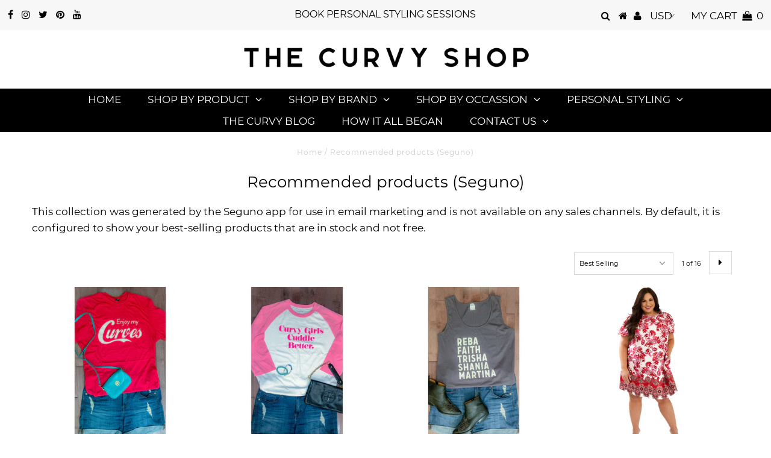

--- FILE ---
content_type: text/html; charset=utf-8
request_url: https://www.shopthecurvy.com/en-ca/collections/recommended-products-seguno
body_size: 26416
content:
<!DOCTYPE html>
<!--[if lt IE 7 ]><html class="ie ie6" lang="en"> <![endif]-->
<!--[if IE 7 ]><html class="ie ie7" lang="en"> <![endif]-->
<!--[if IE 8 ]><html class="ie ie8" lang="en"> <![endif]-->
<!--[if (gte IE 9)|!(IE)]><!--><html lang="en" class="no-js"> <!--<![endif]-->
<head>
<meta name="p:domain_verify" content="eb79a224e2607ae3c08cb07252f15026"/>
<meta name="fo-verify" content="9f8f1c6e-34a2-4816-aeba-379f30cbe604">
<meta name="facebook-domain-verification" content="5lgmsky99f4hsq4389aczm1r6ax02s" />
  <meta charset="utf-8" />
  

<meta property="og:type" content="website">
<meta property="og:title" content="Recommended products (Seguno)">
<meta property="og:url" content="https://www.shopthecurvy.com/en-ca/collections/recommended-products-seguno">

<meta property="og:description" content="This collection was generated by the Seguno app for use in email marketing and is not available on any sales channels. By default, it is configured to show your best-selling products that are in stock and not free.">



<meta property="og:site_name" content="The Curvy Shop">



<meta name="twitter:card" content="summary">


<meta name="twitter:site" content="@shopthecurvy">


  <!-- Basic Page Needs
================================================== -->

  <title>
    Recommended products (Seguno) &ndash; The Curvy Shop
  </title>
  
  <meta name="description" content="This collection was generated by the Seguno app for use in email marketing and is not available on any sales channels. By default, it is configured to show your best-selling products that are in stock and not free." />
  
  <link rel="canonical" href="https://www.shopthecurvy.com/en-ca/collections/recommended-products-seguno" />

  <!-- CSS
================================================== -->

  


































































  <link href="//www.shopthecurvy.com/cdn/shop/t/5/assets/stylesheet.css?v=37461044571911275291703228322" rel="stylesheet" type="text/css" media="all" />
  <link href="//www.shopthecurvy.com/cdn/shop/t/5/assets/queries.css?v=139278526930969987391563811044" rel="stylesheet" type="text/css" media="all" />

  <!-- JS
================================================== -->

  <script src="//ajax.googleapis.com/ajax/libs/jquery/2.2.3/jquery.min.js" type="text/javascript"></script>
  <script src="//unpkg.com/eventemitter3@latest/umd/eventemitter3.min.js" type="text/javascript"></script>
<script src="//www.shopthecurvy.com/cdn/s/javascripts/currencies.js" type="text/javascript"></script>
<script src="//www.shopthecurvy.com/cdn/shop/t/5/assets/jquery.currencies.min.js?v=175057760772006623221563811033" type="text/javascript"></script>

<script>

Currency.format = 'money_format';
var shopCurrency = 'USD';

/* Sometimes merchants change their shop currency, let's tell our JavaScript file */
Currency.moneyFormats[shopCurrency].money_with_currency_format = "${{amount}} CAD";
Currency.moneyFormats[shopCurrency].money_format = "${{amount}}";

/* Default currency */
var defaultCurrency = 'USD';

/* Cookie currency */
var cookieCurrency = Currency.cookie.read();

$( document ).ready(function() {
  /* Fix for customer account pages */
  jQuery('span.money span.money').each(function() {
    jQuery(this).parents('span.money').removeClass('money');
  });

  /* Saving the current price */
  jQuery('span.money').each(function() {
    jQuery(this).attr('data-currency-USD', jQuery(this).html());
  });

  // If there's no cookie.
  if (cookieCurrency == null) {
    if (shopCurrency !== defaultCurrency) {
      Currency.convertAll(shopCurrency, defaultCurrency);
    }
    else {
      Currency.currentCurrency = defaultCurrency;
    }
  }
  // If the cookie value does not correspond to any value in the currency dropdown.
  else if (jQuery('[name=currencies]').size() && jQuery('[name=currencies] option[value=' + cookieCurrency + ']').size() === 0) {
    Currency.currentCurrency = shopCurrency;
    Currency.cookie.write(shopCurrency);
  }
  // If the cookie value is the same as the shop currency set in settings.
  else if (cookieCurrency === shopCurrency) {
    Currency.currentCurrency = shopCurrency;
  }
  // If the cookie currency is different than the shop currency.
  else {
    Currency.currentCurrency = cookieCurrency || USD;
  }

  // Update (on load) the currency shown in currency picker to currentCurrrency.
  jQuery('[name=currencies]').val(Currency.currentCurrency).change(function() {
    var newCurrency = jQuery(this).val();

    Currency.convertAll(Currency.currentCurrency, newCurrency);
  });

  // Convert all currencies with span.money to currentCurrrency on doc.ready load.
  Currency.convertAll(shopCurrency, Currency.currentCurrency);
});

</script>

<script src="//www.shopthecurvy.com/cdn/shop/t/5/assets/theme.js?v=28910912726241907191703228322" type="text/javascript"></script>
  <script src="//www.shopthecurvy.com/cdn/shopifycloud/storefront/assets/themes_support/option_selection-b017cd28.js" type="text/javascript"></script>

  

  <!--[if lt IE 9]>
<script src="//html5shim.googlecode.com/svn/trunk/html5.js"></script>
<![endif]-->

  <meta name="viewport" content="width=device-width, initial-scale=1, maximum-scale=1">

  
    <link rel="shortcut icon" href="//www.shopthecurvy.com/cdn/shop/files/7_32x32.png?v=1613528365" type="image/png" />
  

  
  <!-- OutlinkStickyBtn CODE Start --><!-- OutlinkStickyBtn END --> <script>window.performance && window.performance.mark && window.performance.mark('shopify.content_for_header.start');</script><meta name="google-site-verification" content="3g773Lt8h2eV0z8wvpXUOPEKm8-3MQa_YS4XsGGpDk0">
<meta name="facebook-domain-verification" content="5lgmsky99f4hsq4389aczm1r6ax02s">
<meta name="facebook-domain-verification" content="5roobqek5vnmeph1j24mmi980605t1">
<meta id="shopify-digital-wallet" name="shopify-digital-wallet" content="/3284369453/digital_wallets/dialog">
<meta name="shopify-checkout-api-token" content="b96f2f41c9de66b516ca1c337d3a7bfb">
<meta id="in-context-paypal-metadata" data-shop-id="3284369453" data-venmo-supported="false" data-environment="production" data-locale="en_US" data-paypal-v4="true" data-currency="CAD">
<link rel="alternate" type="application/atom+xml" title="Feed" href="/en-ca/collections/recommended-products-seguno.atom" />
<link rel="next" href="/en-ca/collections/recommended-products-seguno?page=2">
<link rel="alternate" hreflang="x-default" href="https://www.shopthecurvy.com/collections/recommended-products-seguno">
<link rel="alternate" hreflang="en" href="https://www.shopthecurvy.com/collections/recommended-products-seguno">
<link rel="alternate" hreflang="en-CA" href="https://www.shopthecurvy.com/en-ca/collections/recommended-products-seguno">
<link rel="alternate" hreflang="en-GB" href="https://www.shopthecurvy.com/en-gb/collections/recommended-products-seguno">
<link rel="alternate" type="application/json+oembed" href="https://www.shopthecurvy.com/en-ca/collections/recommended-products-seguno.oembed">
<script async="async" src="/checkouts/internal/preloads.js?locale=en-CA"></script>
<script id="shopify-features" type="application/json">{"accessToken":"b96f2f41c9de66b516ca1c337d3a7bfb","betas":["rich-media-storefront-analytics"],"domain":"www.shopthecurvy.com","predictiveSearch":true,"shopId":3284369453,"locale":"en"}</script>
<script>var Shopify = Shopify || {};
Shopify.shop = "curvy-collective.myshopify.com";
Shopify.locale = "en";
Shopify.currency = {"active":"CAD","rate":"1.38334"};
Shopify.country = "CA";
Shopify.theme = {"name":"Testament (New)","id":74345447469,"schema_name":"Testament","schema_version":"6.6","theme_store_id":null,"role":"main"};
Shopify.theme.handle = "null";
Shopify.theme.style = {"id":null,"handle":null};
Shopify.cdnHost = "www.shopthecurvy.com/cdn";
Shopify.routes = Shopify.routes || {};
Shopify.routes.root = "/en-ca/";</script>
<script type="module">!function(o){(o.Shopify=o.Shopify||{}).modules=!0}(window);</script>
<script>!function(o){function n(){var o=[];function n(){o.push(Array.prototype.slice.apply(arguments))}return n.q=o,n}var t=o.Shopify=o.Shopify||{};t.loadFeatures=n(),t.autoloadFeatures=n()}(window);</script>
<script id="shop-js-analytics" type="application/json">{"pageType":"collection"}</script>
<script defer="defer" async type="module" src="//www.shopthecurvy.com/cdn/shopifycloud/shop-js/modules/v2/client.init-shop-cart-sync_BT-GjEfc.en.esm.js"></script>
<script defer="defer" async type="module" src="//www.shopthecurvy.com/cdn/shopifycloud/shop-js/modules/v2/chunk.common_D58fp_Oc.esm.js"></script>
<script defer="defer" async type="module" src="//www.shopthecurvy.com/cdn/shopifycloud/shop-js/modules/v2/chunk.modal_xMitdFEc.esm.js"></script>
<script type="module">
  await import("//www.shopthecurvy.com/cdn/shopifycloud/shop-js/modules/v2/client.init-shop-cart-sync_BT-GjEfc.en.esm.js");
await import("//www.shopthecurvy.com/cdn/shopifycloud/shop-js/modules/v2/chunk.common_D58fp_Oc.esm.js");
await import("//www.shopthecurvy.com/cdn/shopifycloud/shop-js/modules/v2/chunk.modal_xMitdFEc.esm.js");

  window.Shopify.SignInWithShop?.initShopCartSync?.({"fedCMEnabled":true,"windoidEnabled":true});

</script>
<script>(function() {
  var isLoaded = false;
  function asyncLoad() {
    if (isLoaded) return;
    isLoaded = true;
    var urls = ["https:\/\/sdk.vyrl.co\/loaders\/1\/online_store.js?shop=curvy-collective.myshopify.com"];
    for (var i = 0; i < urls.length; i++) {
      var s = document.createElement('script');
      s.type = 'text/javascript';
      s.async = true;
      s.src = urls[i];
      var x = document.getElementsByTagName('script')[0];
      x.parentNode.insertBefore(s, x);
    }
  };
  if(window.attachEvent) {
    window.attachEvent('onload', asyncLoad);
  } else {
    window.addEventListener('load', asyncLoad, false);
  }
})();</script>
<script id="__st">var __st={"a":3284369453,"offset":-25200,"reqid":"68ab9808-8749-40c0-907f-8777da98847a-1769034981","pageurl":"www.shopthecurvy.com\/en-ca\/collections\/recommended-products-seguno","u":"9a6650d38546","p":"collection","rtyp":"collection","rid":197732761757};</script>
<script>window.ShopifyPaypalV4VisibilityTracking = true;</script>
<script id="captcha-bootstrap">!function(){'use strict';const t='contact',e='account',n='new_comment',o=[[t,t],['blogs',n],['comments',n],[t,'customer']],c=[[e,'customer_login'],[e,'guest_login'],[e,'recover_customer_password'],[e,'create_customer']],r=t=>t.map((([t,e])=>`form[action*='/${t}']:not([data-nocaptcha='true']) input[name='form_type'][value='${e}']`)).join(','),a=t=>()=>t?[...document.querySelectorAll(t)].map((t=>t.form)):[];function s(){const t=[...o],e=r(t);return a(e)}const i='password',u='form_key',d=['recaptcha-v3-token','g-recaptcha-response','h-captcha-response',i],f=()=>{try{return window.sessionStorage}catch{return}},m='__shopify_v',_=t=>t.elements[u];function p(t,e,n=!1){try{const o=window.sessionStorage,c=JSON.parse(o.getItem(e)),{data:r}=function(t){const{data:e,action:n}=t;return t[m]||n?{data:e,action:n}:{data:t,action:n}}(c);for(const[e,n]of Object.entries(r))t.elements[e]&&(t.elements[e].value=n);n&&o.removeItem(e)}catch(o){console.error('form repopulation failed',{error:o})}}const l='form_type',E='cptcha';function T(t){t.dataset[E]=!0}const w=window,h=w.document,L='Shopify',v='ce_forms',y='captcha';let A=!1;((t,e)=>{const n=(g='f06e6c50-85a8-45c8-87d0-21a2b65856fe',I='https://cdn.shopify.com/shopifycloud/storefront-forms-hcaptcha/ce_storefront_forms_captcha_hcaptcha.v1.5.2.iife.js',D={infoText:'Protected by hCaptcha',privacyText:'Privacy',termsText:'Terms'},(t,e,n)=>{const o=w[L][v],c=o.bindForm;if(c)return c(t,g,e,D).then(n);var r;o.q.push([[t,g,e,D],n]),r=I,A||(h.body.append(Object.assign(h.createElement('script'),{id:'captcha-provider',async:!0,src:r})),A=!0)});var g,I,D;w[L]=w[L]||{},w[L][v]=w[L][v]||{},w[L][v].q=[],w[L][y]=w[L][y]||{},w[L][y].protect=function(t,e){n(t,void 0,e),T(t)},Object.freeze(w[L][y]),function(t,e,n,w,h,L){const[v,y,A,g]=function(t,e,n){const i=e?o:[],u=t?c:[],d=[...i,...u],f=r(d),m=r(i),_=r(d.filter((([t,e])=>n.includes(e))));return[a(f),a(m),a(_),s()]}(w,h,L),I=t=>{const e=t.target;return e instanceof HTMLFormElement?e:e&&e.form},D=t=>v().includes(t);t.addEventListener('submit',(t=>{const e=I(t);if(!e)return;const n=D(e)&&!e.dataset.hcaptchaBound&&!e.dataset.recaptchaBound,o=_(e),c=g().includes(e)&&(!o||!o.value);(n||c)&&t.preventDefault(),c&&!n&&(function(t){try{if(!f())return;!function(t){const e=f();if(!e)return;const n=_(t);if(!n)return;const o=n.value;o&&e.removeItem(o)}(t);const e=Array.from(Array(32),(()=>Math.random().toString(36)[2])).join('');!function(t,e){_(t)||t.append(Object.assign(document.createElement('input'),{type:'hidden',name:u})),t.elements[u].value=e}(t,e),function(t,e){const n=f();if(!n)return;const o=[...t.querySelectorAll(`input[type='${i}']`)].map((({name:t})=>t)),c=[...d,...o],r={};for(const[a,s]of new FormData(t).entries())c.includes(a)||(r[a]=s);n.setItem(e,JSON.stringify({[m]:1,action:t.action,data:r}))}(t,e)}catch(e){console.error('failed to persist form',e)}}(e),e.submit())}));const S=(t,e)=>{t&&!t.dataset[E]&&(n(t,e.some((e=>e===t))),T(t))};for(const o of['focusin','change'])t.addEventListener(o,(t=>{const e=I(t);D(e)&&S(e,y())}));const B=e.get('form_key'),M=e.get(l),P=B&&M;t.addEventListener('DOMContentLoaded',(()=>{const t=y();if(P)for(const e of t)e.elements[l].value===M&&p(e,B);[...new Set([...A(),...v().filter((t=>'true'===t.dataset.shopifyCaptcha))])].forEach((e=>S(e,t)))}))}(h,new URLSearchParams(w.location.search),n,t,e,['guest_login'])})(!0,!0)}();</script>
<script integrity="sha256-4kQ18oKyAcykRKYeNunJcIwy7WH5gtpwJnB7kiuLZ1E=" data-source-attribution="shopify.loadfeatures" defer="defer" src="//www.shopthecurvy.com/cdn/shopifycloud/storefront/assets/storefront/load_feature-a0a9edcb.js" crossorigin="anonymous"></script>
<script data-source-attribution="shopify.dynamic_checkout.dynamic.init">var Shopify=Shopify||{};Shopify.PaymentButton=Shopify.PaymentButton||{isStorefrontPortableWallets:!0,init:function(){window.Shopify.PaymentButton.init=function(){};var t=document.createElement("script");t.src="https://www.shopthecurvy.com/cdn/shopifycloud/portable-wallets/latest/portable-wallets.en.js",t.type="module",document.head.appendChild(t)}};
</script>
<script data-source-attribution="shopify.dynamic_checkout.buyer_consent">
  function portableWalletsHideBuyerConsent(e){var t=document.getElementById("shopify-buyer-consent"),n=document.getElementById("shopify-subscription-policy-button");t&&n&&(t.classList.add("hidden"),t.setAttribute("aria-hidden","true"),n.removeEventListener("click",e))}function portableWalletsShowBuyerConsent(e){var t=document.getElementById("shopify-buyer-consent"),n=document.getElementById("shopify-subscription-policy-button");t&&n&&(t.classList.remove("hidden"),t.removeAttribute("aria-hidden"),n.addEventListener("click",e))}window.Shopify?.PaymentButton&&(window.Shopify.PaymentButton.hideBuyerConsent=portableWalletsHideBuyerConsent,window.Shopify.PaymentButton.showBuyerConsent=portableWalletsShowBuyerConsent);
</script>
<script data-source-attribution="shopify.dynamic_checkout.cart.bootstrap">document.addEventListener("DOMContentLoaded",(function(){function t(){return document.querySelector("shopify-accelerated-checkout-cart, shopify-accelerated-checkout")}if(t())Shopify.PaymentButton.init();else{new MutationObserver((function(e,n){t()&&(Shopify.PaymentButton.init(),n.disconnect())})).observe(document.body,{childList:!0,subtree:!0})}}));
</script>
<script id='scb4127' type='text/javascript' async='' src='https://www.shopthecurvy.com/cdn/shopifycloud/privacy-banner/storefront-banner.js'></script><link id="shopify-accelerated-checkout-styles" rel="stylesheet" media="screen" href="https://www.shopthecurvy.com/cdn/shopifycloud/portable-wallets/latest/accelerated-checkout-backwards-compat.css" crossorigin="anonymous">
<style id="shopify-accelerated-checkout-cart">
        #shopify-buyer-consent {
  margin-top: 1em;
  display: inline-block;
  width: 100%;
}

#shopify-buyer-consent.hidden {
  display: none;
}

#shopify-subscription-policy-button {
  background: none;
  border: none;
  padding: 0;
  text-decoration: underline;
  font-size: inherit;
  cursor: pointer;
}

#shopify-subscription-policy-button::before {
  box-shadow: none;
}

      </style>

<script>window.performance && window.performance.mark && window.performance.mark('shopify.content_for_header.end');</script>
  <script type="text/javascript">
    new WOW().init();
  </script>
<meta name="p:domain_verify" content="b720d23dad1a4a1fdc78f35b83a9a95d"/>
<!-- XO-InsertCode -->



<!-- End: XO-InsertCode Header-->
<meta property="og:image" content="https://cdn.shopify.com/s/files/1/0032/8436/9453/collections/3993a049f71769a568c48ba4789d9d9d.png?v=1590283630" />
<meta property="og:image:secure_url" content="https://cdn.shopify.com/s/files/1/0032/8436/9453/collections/3993a049f71769a568c48ba4789d9d9d.png?v=1590283630" />
<meta property="og:image:width" content="500" />
<meta property="og:image:height" content="500" />
<meta property="og:image:alt" content="Seguno Software" />
<link href="https://monorail-edge.shopifysvc.com" rel="dns-prefetch">
<script>(function(){if ("sendBeacon" in navigator && "performance" in window) {try {var session_token_from_headers = performance.getEntriesByType('navigation')[0].serverTiming.find(x => x.name == '_s').description;} catch {var session_token_from_headers = undefined;}var session_cookie_matches = document.cookie.match(/_shopify_s=([^;]*)/);var session_token_from_cookie = session_cookie_matches && session_cookie_matches.length === 2 ? session_cookie_matches[1] : "";var session_token = session_token_from_headers || session_token_from_cookie || "";function handle_abandonment_event(e) {var entries = performance.getEntries().filter(function(entry) {return /monorail-edge.shopifysvc.com/.test(entry.name);});if (!window.abandonment_tracked && entries.length === 0) {window.abandonment_tracked = true;var currentMs = Date.now();var navigation_start = performance.timing.navigationStart;var payload = {shop_id: 3284369453,url: window.location.href,navigation_start,duration: currentMs - navigation_start,session_token,page_type: "collection"};window.navigator.sendBeacon("https://monorail-edge.shopifysvc.com/v1/produce", JSON.stringify({schema_id: "online_store_buyer_site_abandonment/1.1",payload: payload,metadata: {event_created_at_ms: currentMs,event_sent_at_ms: currentMs}}));}}window.addEventListener('pagehide', handle_abandonment_event);}}());</script>
<script id="web-pixels-manager-setup">(function e(e,d,r,n,o){if(void 0===o&&(o={}),!Boolean(null===(a=null===(i=window.Shopify)||void 0===i?void 0:i.analytics)||void 0===a?void 0:a.replayQueue)){var i,a;window.Shopify=window.Shopify||{};var t=window.Shopify;t.analytics=t.analytics||{};var s=t.analytics;s.replayQueue=[],s.publish=function(e,d,r){return s.replayQueue.push([e,d,r]),!0};try{self.performance.mark("wpm:start")}catch(e){}var l=function(){var e={modern:/Edge?\/(1{2}[4-9]|1[2-9]\d|[2-9]\d{2}|\d{4,})\.\d+(\.\d+|)|Firefox\/(1{2}[4-9]|1[2-9]\d|[2-9]\d{2}|\d{4,})\.\d+(\.\d+|)|Chrom(ium|e)\/(9{2}|\d{3,})\.\d+(\.\d+|)|(Maci|X1{2}).+ Version\/(15\.\d+|(1[6-9]|[2-9]\d|\d{3,})\.\d+)([,.]\d+|)( \(\w+\)|)( Mobile\/\w+|) Safari\/|Chrome.+OPR\/(9{2}|\d{3,})\.\d+\.\d+|(CPU[ +]OS|iPhone[ +]OS|CPU[ +]iPhone|CPU IPhone OS|CPU iPad OS)[ +]+(15[._]\d+|(1[6-9]|[2-9]\d|\d{3,})[._]\d+)([._]\d+|)|Android:?[ /-](13[3-9]|1[4-9]\d|[2-9]\d{2}|\d{4,})(\.\d+|)(\.\d+|)|Android.+Firefox\/(13[5-9]|1[4-9]\d|[2-9]\d{2}|\d{4,})\.\d+(\.\d+|)|Android.+Chrom(ium|e)\/(13[3-9]|1[4-9]\d|[2-9]\d{2}|\d{4,})\.\d+(\.\d+|)|SamsungBrowser\/([2-9]\d|\d{3,})\.\d+/,legacy:/Edge?\/(1[6-9]|[2-9]\d|\d{3,})\.\d+(\.\d+|)|Firefox\/(5[4-9]|[6-9]\d|\d{3,})\.\d+(\.\d+|)|Chrom(ium|e)\/(5[1-9]|[6-9]\d|\d{3,})\.\d+(\.\d+|)([\d.]+$|.*Safari\/(?![\d.]+ Edge\/[\d.]+$))|(Maci|X1{2}).+ Version\/(10\.\d+|(1[1-9]|[2-9]\d|\d{3,})\.\d+)([,.]\d+|)( \(\w+\)|)( Mobile\/\w+|) Safari\/|Chrome.+OPR\/(3[89]|[4-9]\d|\d{3,})\.\d+\.\d+|(CPU[ +]OS|iPhone[ +]OS|CPU[ +]iPhone|CPU IPhone OS|CPU iPad OS)[ +]+(10[._]\d+|(1[1-9]|[2-9]\d|\d{3,})[._]\d+)([._]\d+|)|Android:?[ /-](13[3-9]|1[4-9]\d|[2-9]\d{2}|\d{4,})(\.\d+|)(\.\d+|)|Mobile Safari.+OPR\/([89]\d|\d{3,})\.\d+\.\d+|Android.+Firefox\/(13[5-9]|1[4-9]\d|[2-9]\d{2}|\d{4,})\.\d+(\.\d+|)|Android.+Chrom(ium|e)\/(13[3-9]|1[4-9]\d|[2-9]\d{2}|\d{4,})\.\d+(\.\d+|)|Android.+(UC? ?Browser|UCWEB|U3)[ /]?(15\.([5-9]|\d{2,})|(1[6-9]|[2-9]\d|\d{3,})\.\d+)\.\d+|SamsungBrowser\/(5\.\d+|([6-9]|\d{2,})\.\d+)|Android.+MQ{2}Browser\/(14(\.(9|\d{2,})|)|(1[5-9]|[2-9]\d|\d{3,})(\.\d+|))(\.\d+|)|K[Aa][Ii]OS\/(3\.\d+|([4-9]|\d{2,})\.\d+)(\.\d+|)/},d=e.modern,r=e.legacy,n=navigator.userAgent;return n.match(d)?"modern":n.match(r)?"legacy":"unknown"}(),u="modern"===l?"modern":"legacy",c=(null!=n?n:{modern:"",legacy:""})[u],f=function(e){return[e.baseUrl,"/wpm","/b",e.hashVersion,"modern"===e.buildTarget?"m":"l",".js"].join("")}({baseUrl:d,hashVersion:r,buildTarget:u}),m=function(e){var d=e.version,r=e.bundleTarget,n=e.surface,o=e.pageUrl,i=e.monorailEndpoint;return{emit:function(e){var a=e.status,t=e.errorMsg,s=(new Date).getTime(),l=JSON.stringify({metadata:{event_sent_at_ms:s},events:[{schema_id:"web_pixels_manager_load/3.1",payload:{version:d,bundle_target:r,page_url:o,status:a,surface:n,error_msg:t},metadata:{event_created_at_ms:s}}]});if(!i)return console&&console.warn&&console.warn("[Web Pixels Manager] No Monorail endpoint provided, skipping logging."),!1;try{return self.navigator.sendBeacon.bind(self.navigator)(i,l)}catch(e){}var u=new XMLHttpRequest;try{return u.open("POST",i,!0),u.setRequestHeader("Content-Type","text/plain"),u.send(l),!0}catch(e){return console&&console.warn&&console.warn("[Web Pixels Manager] Got an unhandled error while logging to Monorail."),!1}}}}({version:r,bundleTarget:l,surface:e.surface,pageUrl:self.location.href,monorailEndpoint:e.monorailEndpoint});try{o.browserTarget=l,function(e){var d=e.src,r=e.async,n=void 0===r||r,o=e.onload,i=e.onerror,a=e.sri,t=e.scriptDataAttributes,s=void 0===t?{}:t,l=document.createElement("script"),u=document.querySelector("head"),c=document.querySelector("body");if(l.async=n,l.src=d,a&&(l.integrity=a,l.crossOrigin="anonymous"),s)for(var f in s)if(Object.prototype.hasOwnProperty.call(s,f))try{l.dataset[f]=s[f]}catch(e){}if(o&&l.addEventListener("load",o),i&&l.addEventListener("error",i),u)u.appendChild(l);else{if(!c)throw new Error("Did not find a head or body element to append the script");c.appendChild(l)}}({src:f,async:!0,onload:function(){if(!function(){var e,d;return Boolean(null===(d=null===(e=window.Shopify)||void 0===e?void 0:e.analytics)||void 0===d?void 0:d.initialized)}()){var d=window.webPixelsManager.init(e)||void 0;if(d){var r=window.Shopify.analytics;r.replayQueue.forEach((function(e){var r=e[0],n=e[1],o=e[2];d.publishCustomEvent(r,n,o)})),r.replayQueue=[],r.publish=d.publishCustomEvent,r.visitor=d.visitor,r.initialized=!0}}},onerror:function(){return m.emit({status:"failed",errorMsg:"".concat(f," has failed to load")})},sri:function(e){var d=/^sha384-[A-Za-z0-9+/=]+$/;return"string"==typeof e&&d.test(e)}(c)?c:"",scriptDataAttributes:o}),m.emit({status:"loading"})}catch(e){m.emit({status:"failed",errorMsg:(null==e?void 0:e.message)||"Unknown error"})}}})({shopId: 3284369453,storefrontBaseUrl: "https://www.shopthecurvy.com",extensionsBaseUrl: "https://extensions.shopifycdn.com/cdn/shopifycloud/web-pixels-manager",monorailEndpoint: "https://monorail-edge.shopifysvc.com/unstable/produce_batch",surface: "storefront-renderer",enabledBetaFlags: ["2dca8a86"],webPixelsConfigList: [{"id":"627048725","configuration":"{\"config\":\"{\\\"pixel_id\\\":\\\"AW-630281421\\\",\\\"target_country\\\":\\\"US\\\",\\\"gtag_events\\\":[{\\\"type\\\":\\\"search\\\",\\\"action_label\\\":\\\"AW-630281421\\\/xA4yCMfostEBEM2pxawC\\\"},{\\\"type\\\":\\\"begin_checkout\\\",\\\"action_label\\\":\\\"AW-630281421\\\/5ixECMTostEBEM2pxawC\\\"},{\\\"type\\\":\\\"view_item\\\",\\\"action_label\\\":[\\\"AW-630281421\\\/-gPACL7ostEBEM2pxawC\\\",\\\"MC-SLX0YZE8PX\\\"]},{\\\"type\\\":\\\"purchase\\\",\\\"action_label\\\":[\\\"AW-630281421\\\/ni_GCLvostEBEM2pxawC\\\",\\\"MC-SLX0YZE8PX\\\"]},{\\\"type\\\":\\\"page_view\\\",\\\"action_label\\\":[\\\"AW-630281421\\\/q04ECLjostEBEM2pxawC\\\",\\\"MC-SLX0YZE8PX\\\"]},{\\\"type\\\":\\\"add_payment_info\\\",\\\"action_label\\\":\\\"AW-630281421\\\/6VJ7CMrostEBEM2pxawC\\\"},{\\\"type\\\":\\\"add_to_cart\\\",\\\"action_label\\\":\\\"AW-630281421\\\/ug4ICMHostEBEM2pxawC\\\"}],\\\"enable_monitoring_mode\\\":false}\"}","eventPayloadVersion":"v1","runtimeContext":"OPEN","scriptVersion":"b2a88bafab3e21179ed38636efcd8a93","type":"APP","apiClientId":1780363,"privacyPurposes":[],"dataSharingAdjustments":{"protectedCustomerApprovalScopes":["read_customer_address","read_customer_email","read_customer_name","read_customer_personal_data","read_customer_phone"]}},{"id":"563118357","configuration":"{\"pixelCode\":\"C967NAO5T356MALL4FAG\"}","eventPayloadVersion":"v1","runtimeContext":"STRICT","scriptVersion":"22e92c2ad45662f435e4801458fb78cc","type":"APP","apiClientId":4383523,"privacyPurposes":["ANALYTICS","MARKETING","SALE_OF_DATA"],"dataSharingAdjustments":{"protectedCustomerApprovalScopes":["read_customer_address","read_customer_email","read_customer_name","read_customer_personal_data","read_customer_phone"]}},{"id":"338297109","configuration":"{\"pixel_id\":\"2405419656396048\",\"pixel_type\":\"facebook_pixel\",\"metaapp_system_user_token\":\"-\"}","eventPayloadVersion":"v1","runtimeContext":"OPEN","scriptVersion":"ca16bc87fe92b6042fbaa3acc2fbdaa6","type":"APP","apiClientId":2329312,"privacyPurposes":["ANALYTICS","MARKETING","SALE_OF_DATA"],"dataSharingAdjustments":{"protectedCustomerApprovalScopes":["read_customer_address","read_customer_email","read_customer_name","read_customer_personal_data","read_customer_phone"]}},{"id":"145948949","configuration":"{\"tagID\":\"2613919817041\"}","eventPayloadVersion":"v1","runtimeContext":"STRICT","scriptVersion":"18031546ee651571ed29edbe71a3550b","type":"APP","apiClientId":3009811,"privacyPurposes":["ANALYTICS","MARKETING","SALE_OF_DATA"],"dataSharingAdjustments":{"protectedCustomerApprovalScopes":["read_customer_address","read_customer_email","read_customer_name","read_customer_personal_data","read_customer_phone"]}},{"id":"120946965","eventPayloadVersion":"v1","runtimeContext":"LAX","scriptVersion":"1","type":"CUSTOM","privacyPurposes":["ANALYTICS"],"name":"Google Analytics tag (migrated)"},{"id":"shopify-app-pixel","configuration":"{}","eventPayloadVersion":"v1","runtimeContext":"STRICT","scriptVersion":"0450","apiClientId":"shopify-pixel","type":"APP","privacyPurposes":["ANALYTICS","MARKETING"]},{"id":"shopify-custom-pixel","eventPayloadVersion":"v1","runtimeContext":"LAX","scriptVersion":"0450","apiClientId":"shopify-pixel","type":"CUSTOM","privacyPurposes":["ANALYTICS","MARKETING"]}],isMerchantRequest: false,initData: {"shop":{"name":"The Curvy Shop","paymentSettings":{"currencyCode":"USD"},"myshopifyDomain":"curvy-collective.myshopify.com","countryCode":"CA","storefrontUrl":"https:\/\/www.shopthecurvy.com\/en-ca"},"customer":null,"cart":null,"checkout":null,"productVariants":[],"purchasingCompany":null},},"https://www.shopthecurvy.com/cdn","fcfee988w5aeb613cpc8e4bc33m6693e112",{"modern":"","legacy":""},{"shopId":"3284369453","storefrontBaseUrl":"https:\/\/www.shopthecurvy.com","extensionBaseUrl":"https:\/\/extensions.shopifycdn.com\/cdn\/shopifycloud\/web-pixels-manager","surface":"storefront-renderer","enabledBetaFlags":"[\"2dca8a86\"]","isMerchantRequest":"false","hashVersion":"fcfee988w5aeb613cpc8e4bc33m6693e112","publish":"custom","events":"[[\"page_viewed\",{}],[\"collection_viewed\",{\"collection\":{\"id\":\"197732761757\",\"title\":\"Recommended products (Seguno)\",\"productVariants\":[{\"price\":{\"amount\":42.0,\"currencyCode\":\"CAD\"},\"product\":{\"title\":\"Curvy Classic Enjoy My Curves Tee\",\"vendor\":\"Curvy Collective\",\"id\":\"1856248119341\",\"untranslatedTitle\":\"Curvy Classic Enjoy My Curves Tee\",\"url\":\"\/en-ca\/products\/enjoy-my-curves-tee\",\"type\":\"T-Shirts\"},\"id\":\"15484404269101\",\"image\":{\"src\":\"\/\/www.shopthecurvy.com\/cdn\/shop\/products\/2.png?v=1609130086\"},\"sku\":\"\",\"title\":\"1X\",\"untranslatedTitle\":\"1X\"},{\"price\":{\"amount\":56.0,\"currencyCode\":\"CAD\"},\"product\":{\"title\":\"Curvy Classic Curvy Girls Cuddle Better Baseball Tee\",\"vendor\":\"Curvy Collective\",\"id\":\"1856247758893\",\"untranslatedTitle\":\"Curvy Classic Curvy Girls Cuddle Better Baseball Tee\",\"url\":\"\/en-ca\/products\/curvy-girls-cuddle-better-baseball-tee\",\"type\":\"T-Shirts\"},\"id\":\"15484395520045\",\"image\":{\"src\":\"\/\/www.shopthecurvy.com\/cdn\/shop\/products\/4.png?v=1609130087\"},\"sku\":\"\",\"title\":\"1X\",\"untranslatedTitle\":\"1X\"},{\"price\":{\"amount\":35.0,\"currencyCode\":\"CAD\"},\"product\":{\"title\":\"Curvy Classic 90's Country Queens Tank\",\"vendor\":\"Curvy Collective\",\"id\":\"1856247431213\",\"untranslatedTitle\":\"Curvy Classic 90's Country Queens Tank\",\"url\":\"\/en-ca\/products\/country-girls-curvy-tank\",\"type\":\"Tank Top\"},\"id\":\"15483069431853\",\"image\":{\"src\":\"\/\/www.shopthecurvy.com\/cdn\/shop\/products\/3.png?v=1609130086\"},\"sku\":\"\",\"title\":\"1X\",\"untranslatedTitle\":\"1X\"},{\"price\":{\"amount\":179.0,\"currencyCode\":\"CAD\"},\"product\":{\"title\":\"Bubble Sleeve Printed Dress\",\"vendor\":\"Marée Pour Toi\",\"id\":\"7400739340445\",\"untranslatedTitle\":\"Bubble Sleeve Printed Dress\",\"url\":\"\/en-ca\/products\/bubble-sleeve-printed-dress\",\"type\":\"Dress\"},\"id\":\"42378771366045\",\"image\":{\"src\":\"\/\/www.shopthecurvy.com\/cdn\/shop\/products\/400A7854_1024x1024_a0b11992-3fd3-4ab1-803c-66eeb0a0245d.png?v=1653534622\"},\"sku\":\"\",\"title\":\"14\",\"untranslatedTitle\":\"14\"},{\"price\":{\"amount\":179.0,\"currencyCode\":\"CAD\"},\"product\":{\"title\":\"Paisley Printed Blazer\",\"vendor\":\"Marée Pour Toi\",\"id\":\"7400670920861\",\"untranslatedTitle\":\"Paisley Printed Blazer\",\"url\":\"\/en-ca\/products\/paisley-printed-blazer\",\"type\":\"Blazer\"},\"id\":\"42378702454941\",\"image\":{\"src\":\"\/\/www.shopthecurvy.com\/cdn\/shop\/products\/400A8001_1024x1024_044eae58-a424-46ea-8e06-c496cf2099af.png?v=1653532674\"},\"sku\":\"\",\"title\":\"14\",\"untranslatedTitle\":\"14\"},{\"price\":{\"amount\":179.0,\"currencyCode\":\"CAD\"},\"product\":{\"title\":\"Core Blazer\",\"vendor\":\"Marée Pour Toi\",\"id\":\"7400657420445\",\"untranslatedTitle\":\"Core Blazer\",\"url\":\"\/en-ca\/products\/core-blazer-1\",\"type\":\"Blazer\"},\"id\":\"42378689872029\",\"image\":{\"src\":\"\/\/www.shopthecurvy.com\/cdn\/shop\/products\/PhotoFeb09_42451PM_1024x1024_bdffd961-d578-44c9-b380-fb74f6149ab7.png?v=1653532672\"},\"sku\":\"\",\"title\":\"14\",\"untranslatedTitle\":\"14\"},{\"price\":{\"amount\":179.0,\"currencyCode\":\"CAD\"},\"product\":{\"title\":\"Core Blazer\",\"vendor\":\"Marée Pour Toi\",\"id\":\"7400628650141\",\"untranslatedTitle\":\"Core Blazer\",\"url\":\"\/en-ca\/products\/core-blazer\",\"type\":\"Blazer\"},\"id\":\"42378670571677\",\"image\":{\"src\":\"\/\/www.shopthecurvy.com\/cdn\/shop\/products\/PhotoDec31_100745AM_1_1024x1024_1c931cf8-2aff-4686-8f9d-f07b896d4854.jpg?v=1653532672\"},\"sku\":\"\",\"title\":\"14\",\"untranslatedTitle\":\"14\"},{\"price\":{\"amount\":34.58,\"currencyCode\":\"CAD\"},\"product\":{\"title\":\"Curvy Shop Gift Cards\",\"vendor\":\"The Curvy Shop\",\"id\":\"5916564455581\",\"untranslatedTitle\":\"Curvy Shop Gift Cards\",\"url\":\"\/en-ca\/products\/curvy-shop-gift-cards\",\"type\":\"Gift Card\"},\"id\":\"37367436247197\",\"image\":{\"src\":\"\/\/www.shopthecurvy.com\/cdn\/shop\/products\/GiftCardImage.png?v=1608055799\"},\"sku\":\"\",\"title\":\"25.00\",\"untranslatedTitle\":\"25.00\"},{\"price\":{\"amount\":90.0,\"currencyCode\":\"CAD\"},\"product\":{\"title\":\"Nike Sportswear Gym Vintage Full-Zip Hoodie\",\"vendor\":\"Nike\",\"id\":\"7584575815837\",\"untranslatedTitle\":\"Nike Sportswear Gym Vintage Full-Zip Hoodie\",\"url\":\"\/en-ca\/products\/nike-sportswear-gym-vintage-full-zip-hoodie\",\"type\":\"Sweatshirt\"},\"id\":\"42949653463197\",\"image\":{\"src\":\"\/\/www.shopthecurvy.com\/cdn\/shop\/products\/sportswear-gym-vintage-womens-full-zip-hoodie-plus-size-0P3cFN.jpg?v=1663907507\"},\"sku\":\"\",\"title\":\"Default Title\",\"untranslatedTitle\":\"Default Title\"},{\"price\":{\"amount\":42.0,\"currencyCode\":\"CAD\"},\"product\":{\"title\":\"Nike Sportswear Gym Vintage Shorts\",\"vendor\":\"Nike\",\"id\":\"7584572801181\",\"untranslatedTitle\":\"Nike Sportswear Gym Vintage Shorts\",\"url\":\"\/en-ca\/products\/nike-sportswear-gym-vintage-shorts\",\"type\":\"Shorts\"},\"id\":\"42949637996701\",\"image\":{\"src\":\"\/\/www.shopthecurvy.com\/cdn\/shop\/products\/sportswear-gym-vintage-womens-shorts-plus-size-wlQ7zq.jpg?v=1663907505\"},\"sku\":\"\",\"title\":\"Default Title\",\"untranslatedTitle\":\"Default Title\"},{\"price\":{\"amount\":89.0,\"currencyCode\":\"CAD\"},\"product\":{\"title\":\"Nike Sportswear Essential Oversized Woven Joggers\",\"vendor\":\"Nike\",\"id\":\"7584570867869\",\"untranslatedTitle\":\"Nike Sportswear Essential Oversized Woven Joggers\",\"url\":\"\/en-ca\/products\/nike-sportswear-essential-oversized-woven-joggers\",\"type\":\"Joggers\"},\"id\":\"42949624856733\",\"image\":{\"src\":\"\/\/www.shopthecurvy.com\/cdn\/shop\/products\/sportswear-essential-womens-oversized-woven-joggers-plus-size-qthbjM.jpg?v=1663782882\"},\"sku\":\"\",\"title\":\"Default Title\",\"untranslatedTitle\":\"Default Title\"},{\"price\":{\"amount\":32.0,\"currencyCode\":\"CAD\"},\"product\":{\"title\":\"Nike Sportswear Swoosh Short Sleeve Crop Top\",\"vendor\":\"Nike\",\"id\":\"7584569327773\",\"untranslatedTitle\":\"Nike Sportswear Swoosh Short Sleeve Crop Top\",\"url\":\"\/en-ca\/products\/nike-sportswear-swoosh-short-sleeve-crop-top\",\"type\":\"T-Shirts\"},\"id\":\"42949610340509\",\"image\":{\"src\":\"\/\/www.shopthecurvy.com\/cdn\/shop\/products\/sportswear-swoosh-womens-short-sleeve-crop-top-plus-size-5zNGhz.jpg?v=1663782882\"},\"sku\":\"\",\"title\":\"Default Title\",\"untranslatedTitle\":\"Default Title\"},{\"price\":{\"amount\":72.0,\"currencyCode\":\"CAD\"},\"product\":{\"title\":\"Nike Dri-FIT Swoosh High-Support Sports Bra\",\"vendor\":\"Nike\",\"id\":\"7584567263389\",\"untranslatedTitle\":\"Nike Dri-FIT Swoosh High-Support Sports Bra\",\"url\":\"\/en-ca\/products\/nike-dri-fit-swoosh-high-support-sports-bra\",\"type\":\"Sports Bra\"},\"id\":\"42949595365533\",\"image\":{\"src\":\"\/\/www.shopthecurvy.com\/cdn\/shop\/products\/dri-fit-swoosh-womens-high-support-non-padded-adjustable-sports-bra-pwQf53.jpg?v=1663782882\"},\"sku\":\"\",\"title\":\"Default Title\",\"untranslatedTitle\":\"Default Title\"},{\"price\":{\"amount\":60.0,\"currencyCode\":\"CAD\"},\"product\":{\"title\":\"Nike Sportswear Club Fleece Mid-Rise Joggers\",\"vendor\":\"Nike\",\"id\":\"7584563822749\",\"untranslatedTitle\":\"Nike Sportswear Club Fleece Mid-Rise Joggers\",\"url\":\"\/en-ca\/products\/nike-sportswear-club-fleece-mid-rise-joggers\",\"type\":\"Joggers\"},\"id\":\"42949577539741\",\"image\":{\"src\":\"\/\/www.shopthecurvy.com\/cdn\/shop\/products\/sportswear-club-fleece-womens-mid-rise-joggers-plus-size-zHZgvZ.jpg?v=1663782882\"},\"sku\":\"\",\"title\":\"Default Title\",\"untranslatedTitle\":\"Default Title\"},{\"price\":{\"amount\":65.0,\"currencyCode\":\"CAD\"},\"product\":{\"title\":\"Nike Sportswear Club Fleece Pullover Hoodie\",\"vendor\":\"Nike\",\"id\":\"7584557891741\",\"untranslatedTitle\":\"Nike Sportswear Club Fleece Pullover Hoodie\",\"url\":\"\/en-ca\/products\/nike-sportswear-club-fleece-pullover-hoodie\",\"type\":\"Sweatshirt\"},\"id\":\"42949527011485\",\"image\":{\"src\":\"\/\/www.shopthecurvy.com\/cdn\/shop\/products\/sportswear-club-fleece-womens-pullover-hoodie-plus-size-7srlff.jpg?v=1663782882\"},\"sku\":\"\",\"title\":\"Default Title\",\"untranslatedTitle\":\"Default Title\"},{\"price\":{\"amount\":36.0,\"currencyCode\":\"CAD\"},\"product\":{\"title\":\"Balloon Sleeve Blouse with Ties\",\"vendor\":\"Eloquii\",\"id\":\"7579655045277\",\"untranslatedTitle\":\"Balloon Sleeve Blouse with Ties\",\"url\":\"\/en-ca\/products\/balloon-sleeve-blouse-with-ties\",\"type\":\"Tops\"},\"id\":\"42930999722141\",\"image\":{\"src\":\"\/\/www.shopthecurvy.com\/cdn\/shop\/products\/2062025_049_2.jpg?v=1663531208\"},\"sku\":\"\",\"title\":\"Blue\",\"untranslatedTitle\":\"Blue\"},{\"price\":{\"amount\":56.0,\"currencyCode\":\"CAD\"},\"product\":{\"title\":\"Midi Dress with Peplum\",\"vendor\":\"Eloquii\",\"id\":\"7579653931165\",\"untranslatedTitle\":\"Midi Dress with Peplum\",\"url\":\"\/en-ca\/products\/midi-dress-with-peplum\",\"type\":\"Dress\"},\"id\":\"42930983633053\",\"image\":{\"src\":\"\/\/www.shopthecurvy.com\/cdn\/shop\/products\/2247125_045_1.jpg?v=1663531207\"},\"sku\":\"\",\"title\":\"Default Title\",\"untranslatedTitle\":\"Default Title\"},{\"price\":{\"amount\":49.0,\"currencyCode\":\"CAD\"},\"product\":{\"title\":\"Puff Sleeve Denim Jacket Dress\",\"vendor\":\"Eloquii\",\"id\":\"7579652194461\",\"untranslatedTitle\":\"Puff Sleeve Denim Jacket Dress\",\"url\":\"\/en-ca\/products\/puff-sleeve-denim-jacket-dress\",\"type\":\"Dress\"},\"id\":\"42930965643421\",\"image\":{\"src\":\"\/\/www.shopthecurvy.com\/cdn\/shop\/products\/2237126_019_1.jpg?v=1663531206\"},\"sku\":\"\",\"title\":\"Default Title\",\"untranslatedTitle\":\"Default Title\"},{\"price\":{\"amount\":42.0,\"currencyCode\":\"CAD\"},\"product\":{\"title\":\"Wide Leg Crop Jean\",\"vendor\":\"Eloquii\",\"id\":\"7579649704093\",\"untranslatedTitle\":\"Wide Leg Crop Jean\",\"url\":\"\/en-ca\/products\/wide-leg-crop-jean\",\"type\":\"Jeans\"},\"id\":\"42930948571293\",\"image\":{\"src\":\"\/\/www.shopthecurvy.com\/cdn\/shop\/products\/2124020_019_1.jpg?v=1663531206\"},\"sku\":\"\",\"title\":\"Default Title\",\"untranslatedTitle\":\"Default Title\"},{\"price\":{\"amount\":42.0,\"currencyCode\":\"CAD\"},\"product\":{\"title\":\"Easy Tiered Dress with Ruffle\",\"vendor\":\"Eloquii\",\"id\":\"7579648262301\",\"untranslatedTitle\":\"Easy Tiered Dress with Ruffle\",\"url\":\"\/en-ca\/products\/easy-tiered-dress-with-ruffle\",\"type\":\"Dress\"},\"id\":\"42930940215453\",\"image\":{\"src\":\"\/\/www.shopthecurvy.com\/cdn\/shop\/products\/2247138_017_1.jpg?v=1663529473\"},\"sku\":\"\",\"title\":\"Default Title\",\"untranslatedTitle\":\"Default Title\"},{\"price\":{\"amount\":70.0,\"currencyCode\":\"CAD\"},\"product\":{\"title\":\"Quilted Bomber Jacket\",\"vendor\":\"Eloquii\",\"id\":\"7579644166301\",\"untranslatedTitle\":\"Quilted Bomber Jacket\",\"url\":\"\/en-ca\/products\/quilted-bomber-jacket\",\"type\":\"Jacket\"},\"id\":\"42930907742365\",\"image\":{\"src\":\"\/\/www.shopthecurvy.com\/cdn\/shop\/products\/2278029_009_1.jpg?v=1663529470\"},\"sku\":\"\",\"title\":\"Default Title\",\"untranslatedTitle\":\"Default Title\"},{\"price\":{\"amount\":45.0,\"currencyCode\":\"CAD\"},\"product\":{\"title\":\"Tiered Dress with Collar\",\"vendor\":\"Eloquii\",\"id\":\"7579641020573\",\"untranslatedTitle\":\"Tiered Dress with Collar\",\"url\":\"\/en-ca\/products\/tiered-dress-with-collar\",\"type\":\"Dress\"},\"id\":\"42930880807069\",\"image\":{\"src\":\"\/\/www.shopthecurvy.com\/cdn\/shop\/products\/2247134_017_1.jpg?v=1663529470\"},\"sku\":\"\",\"title\":\"Default Title\",\"untranslatedTitle\":\"Default Title\"},{\"price\":{\"amount\":42.0,\"currencyCode\":\"CAD\"},\"product\":{\"title\":\"Denim Midi Skirt\",\"vendor\":\"Eloquii\",\"id\":\"7579639054493\",\"untranslatedTitle\":\"Denim Midi Skirt\",\"url\":\"\/en-ca\/products\/denim-midi-skirt\",\"type\":\"Skirt\"},\"id\":\"42930867044509\",\"image\":{\"src\":\"\/\/www.shopthecurvy.com\/cdn\/shop\/products\/2206020_017_1.jpg?v=1663529471\"},\"sku\":\"\",\"title\":\"Default Title\",\"untranslatedTitle\":\"Default Title\"},{\"price\":{\"amount\":39.0,\"currencyCode\":\"CAD\"},\"product\":{\"title\":\"Chambray Shirt with Collar\",\"vendor\":\"Eloquii\",\"id\":\"7579638497437\",\"untranslatedTitle\":\"Chambray Shirt with Collar\",\"url\":\"\/en-ca\/products\/chambray-shirt-with-collar\",\"type\":\"Tops\"},\"id\":\"42930855149725\",\"image\":{\"src\":\"\/\/www.shopthecurvy.com\/cdn\/shop\/products\/2062046_017_1.jpg?v=1663527445\"},\"sku\":\"\",\"title\":\"Default Title\",\"untranslatedTitle\":\"Default Title\"},{\"price\":{\"amount\":39.0,\"currencyCode\":\"CAD\"},\"product\":{\"title\":\"Leather Sleeve Sweatshirt\",\"vendor\":\"Eloquii\",\"id\":\"7579637285021\",\"untranslatedTitle\":\"Leather Sleeve Sweatshirt\",\"url\":\"\/en-ca\/products\/leather-sleeve-sweatshirt\",\"type\":\"Sweatshirt\"},\"id\":\"42930836734109\",\"image\":{\"src\":\"\/\/www.shopthecurvy.com\/cdn\/shop\/products\/2020054_100_1.jpg?v=1663527445\"},\"sku\":\"\",\"title\":\"Default Title\",\"untranslatedTitle\":\"Default Title\"},{\"price\":{\"amount\":28.0,\"currencyCode\":\"CAD\"},\"product\":{\"title\":\"Balloon Sleeve Tee with Buttons\",\"vendor\":\"Eloquii\",\"id\":\"7579635384477\",\"untranslatedTitle\":\"Balloon Sleeve Tee with Buttons\",\"url\":\"\/en-ca\/products\/balloon-sleeve-tee-with-buttons\",\"type\":\"Tops\"},\"id\":\"42930821595293\",\"image\":{\"src\":\"\/\/www.shopthecurvy.com\/cdn\/shop\/products\/2010034_001_1.jpg?v=1663527446\"},\"sku\":\"\",\"title\":\"Off White\",\"untranslatedTitle\":\"Off White\"},{\"price\":{\"amount\":42.0,\"currencyCode\":\"CAD\"},\"product\":{\"title\":\"Straight Leg Jean with Slit\",\"vendor\":\"Eloquii\",\"id\":\"7579632402589\",\"untranslatedTitle\":\"Straight Leg Jean with Slit\",\"url\":\"\/en-ca\/products\/straight-leg-jean-with-slit\",\"type\":\"Jeans\"},\"id\":\"42930799050909\",\"image\":{\"src\":\"\/\/www.shopthecurvy.com\/cdn\/shop\/products\/2124019_017_1.jpg?v=1663527444\"},\"sku\":\"\",\"title\":\"Default Title\",\"untranslatedTitle\":\"Default Title\"},{\"price\":{\"amount\":25.0,\"currencyCode\":\"CAD\"},\"product\":{\"title\":\"Balloon Sleeve Tee with Mock Neck\",\"vendor\":\"Eloquii\",\"id\":\"7579627323549\",\"untranslatedTitle\":\"Balloon Sleeve Tee with Mock Neck\",\"url\":\"\/en-ca\/products\/balloon-sleeve-tee-with-mock-neck\",\"type\":\"Tops\"},\"id\":\"42930782732445\",\"image\":{\"src\":\"\/\/www.shopthecurvy.com\/cdn\/shop\/products\/2010029_048_1.jpg?v=1663527444\"},\"sku\":\"\",\"title\":\"Blue\",\"untranslatedTitle\":\"Blue\"},{\"price\":{\"amount\":42.0,\"currencyCode\":\"CAD\"},\"product\":{\"title\":\"Faux Leather Mini Skirt with Tie\",\"vendor\":\"Eloquii\",\"id\":\"7579625619613\",\"untranslatedTitle\":\"Faux Leather Mini Skirt with Tie\",\"url\":\"\/en-ca\/products\/faux-leather-mini-skirt-with-tie\",\"type\":\"Skirt\"},\"id\":\"42930764873885\",\"image\":{\"src\":\"\/\/www.shopthecurvy.com\/cdn\/shop\/products\/2206021_100_1.jpg?v=1663527444\"},\"sku\":\"\",\"title\":\"Default Title\",\"untranslatedTitle\":\"Default Title\"},{\"price\":{\"amount\":201.0,\"currencyCode\":\"CAD\"},\"product\":{\"title\":\"Ashgrove Chore Jacket\",\"vendor\":\"Madewell\",\"id\":\"7548890808477\",\"untranslatedTitle\":\"Ashgrove Chore Jacket\",\"url\":\"\/en-ca\/products\/ashgrove-chore-jacket\",\"type\":\"Jacket\"},\"id\":\"42809220563101\",\"image\":{\"src\":\"\/\/www.shopthecurvy.com\/cdn\/shop\/products\/NH458_BR6949_m_28153a6f-752d-4653-aee9-e4ee087f79e0.jpg?v=1661887310\"},\"sku\":\"\",\"title\":\"Default Title\",\"untranslatedTitle\":\"Default Title\"},{\"price\":{\"amount\":233.0,\"currencyCode\":\"CAD\"},\"product\":{\"title\":\"Drapeweave Caldwell Double-Breasted Blazer\",\"vendor\":\"Madewell\",\"id\":\"7548856598685\",\"untranslatedTitle\":\"Drapeweave Caldwell Double-Breasted Blazer\",\"url\":\"\/en-ca\/products\/drapeweave-caldwell-double-breasted-blazer\",\"type\":\"Blazer\"},\"id\":\"42809195561117\",\"image\":{\"src\":\"\/\/www.shopthecurvy.com\/cdn\/shop\/products\/NH457_NA7014_ld.jpg?v=1661886925\"},\"sku\":\"\",\"title\":\"Castle Rock\",\"untranslatedTitle\":\"Castle Rock\"},{\"price\":{\"amount\":247.0,\"currencyCode\":\"CAD\"},\"product\":{\"title\":\"Caldwell Double-Breasted Blazer | Hedden Plaid\",\"vendor\":\"Madewell\",\"id\":\"7548836741277\",\"untranslatedTitle\":\"Caldwell Double-Breasted Blazer | Hedden Plaid\",\"url\":\"\/en-ca\/products\/caldwell-double-breasted-blazer-hedden-plaid\",\"type\":\"Blazer\"},\"id\":\"42809123799197\",\"image\":{\"src\":\"\/\/www.shopthecurvy.com\/cdn\/shop\/products\/NH456_WY9546_m_a4bfe4db-1454-472e-9d1c-e84bf2f7498b.jpg?v=1661886926\"},\"sku\":\"\",\"title\":\"Default Title\",\"untranslatedTitle\":\"Default Title\"}]}}]]"});</script><script>
  window.ShopifyAnalytics = window.ShopifyAnalytics || {};
  window.ShopifyAnalytics.meta = window.ShopifyAnalytics.meta || {};
  window.ShopifyAnalytics.meta.currency = 'CAD';
  var meta = {"products":[{"id":1856248119341,"gid":"gid:\/\/shopify\/Product\/1856248119341","vendor":"Curvy Collective","type":"T-Shirts","handle":"enjoy-my-curves-tee","variants":[{"id":15484404269101,"price":4200,"name":"Curvy Classic Enjoy My Curves Tee - 1X","public_title":"1X","sku":""},{"id":15484404334637,"price":4200,"name":"Curvy Classic Enjoy My Curves Tee - 2X","public_title":"2X","sku":""},{"id":15484404400173,"price":4200,"name":"Curvy Classic Enjoy My Curves Tee - 3X","public_title":"3X","sku":""},{"id":15484404465709,"price":4200,"name":"Curvy Classic Enjoy My Curves Tee - 4X","public_title":"4X","sku":""}],"remote":false},{"id":1856247758893,"gid":"gid:\/\/shopify\/Product\/1856247758893","vendor":"Curvy Collective","type":"T-Shirts","handle":"curvy-girls-cuddle-better-baseball-tee","variants":[{"id":15484395520045,"price":5600,"name":"Curvy Classic Curvy Girls Cuddle Better Baseball Tee - 1X","public_title":"1X","sku":""},{"id":15484395552813,"price":5600,"name":"Curvy Classic Curvy Girls Cuddle Better Baseball Tee - 2X","public_title":"2X","sku":""},{"id":15484395585581,"price":5600,"name":"Curvy Classic Curvy Girls Cuddle Better Baseball Tee - 3X","public_title":"3X","sku":""},{"id":15484395618349,"price":5600,"name":"Curvy Classic Curvy Girls Cuddle Better Baseball Tee - 4X","public_title":"4X","sku":""}],"remote":false},{"id":1856247431213,"gid":"gid:\/\/shopify\/Product\/1856247431213","vendor":"Curvy Collective","type":"Tank Top","handle":"country-girls-curvy-tank","variants":[{"id":15483069431853,"price":3500,"name":"Curvy Classic 90's Country Queens Tank - 1X","public_title":"1X","sku":""},{"id":15484217983021,"price":3500,"name":"Curvy Classic 90's Country Queens Tank - 2X","public_title":"2X","sku":""},{"id":15484218015789,"price":3500,"name":"Curvy Classic 90's Country Queens Tank - 3X","public_title":"3X","sku":""},{"id":15484218048557,"price":3500,"name":"Curvy Classic 90's Country Queens Tank - 4X","public_title":"4X","sku":""}],"remote":false},{"id":7400739340445,"gid":"gid:\/\/shopify\/Product\/7400739340445","vendor":"Marée Pour Toi","type":"Dress","handle":"bubble-sleeve-printed-dress","variants":[{"id":42378771366045,"price":17900,"name":"Bubble Sleeve Printed Dress - 14","public_title":"14","sku":""},{"id":42378771398813,"price":17900,"name":"Bubble Sleeve Printed Dress - 16","public_title":"16","sku":""},{"id":42378771431581,"price":17900,"name":"Bubble Sleeve Printed Dress - 18","public_title":"18","sku":""},{"id":42378771464349,"price":17900,"name":"Bubble Sleeve Printed Dress - 20","public_title":"20","sku":""},{"id":42378771497117,"price":17900,"name":"Bubble Sleeve Printed Dress - 22","public_title":"22","sku":""},{"id":42378771595421,"price":17900,"name":"Bubble Sleeve Printed Dress - 24","public_title":"24","sku":""},{"id":42378771660957,"price":17900,"name":"Bubble Sleeve Printed Dress - 26","public_title":"26","sku":""}],"remote":false},{"id":7400670920861,"gid":"gid:\/\/shopify\/Product\/7400670920861","vendor":"Marée Pour Toi","type":"Blazer","handle":"paisley-printed-blazer","variants":[{"id":42378702454941,"price":17900,"name":"Paisley Printed Blazer - 14","public_title":"14","sku":""},{"id":42378702487709,"price":17900,"name":"Paisley Printed Blazer - 16","public_title":"16","sku":""},{"id":42378702520477,"price":17900,"name":"Paisley Printed Blazer - 18","public_title":"18","sku":""},{"id":42378702553245,"price":17900,"name":"Paisley Printed Blazer - 20","public_title":"20","sku":""},{"id":42378702586013,"price":17900,"name":"Paisley Printed Blazer - 22","public_title":"22","sku":""},{"id":42378702618781,"price":17900,"name":"Paisley Printed Blazer - 24","public_title":"24","sku":""},{"id":42378702651549,"price":17900,"name":"Paisley Printed Blazer - 26","public_title":"26","sku":""}],"remote":false},{"id":7400657420445,"gid":"gid:\/\/shopify\/Product\/7400657420445","vendor":"Marée Pour Toi","type":"Blazer","handle":"core-blazer-1","variants":[{"id":42378689872029,"price":17900,"name":"Core Blazer - 14","public_title":"14","sku":""},{"id":42378689937565,"price":17900,"name":"Core Blazer - 16","public_title":"16","sku":""},{"id":42378689970333,"price":17900,"name":"Core Blazer - 18","public_title":"18","sku":""},{"id":42378690003101,"price":17900,"name":"Core Blazer - 20","public_title":"20","sku":""},{"id":42378690035869,"price":17900,"name":"Core Blazer - 22","public_title":"22","sku":""},{"id":42378690068637,"price":17900,"name":"Core Blazer - 24","public_title":"24","sku":""},{"id":42378690101405,"price":17900,"name":"Core Blazer - 26","public_title":"26","sku":""}],"remote":false},{"id":7400628650141,"gid":"gid:\/\/shopify\/Product\/7400628650141","vendor":"Marée Pour Toi","type":"Blazer","handle":"core-blazer","variants":[{"id":42378670571677,"price":17900,"name":"Core Blazer - 14","public_title":"14","sku":""},{"id":42378670604445,"price":17900,"name":"Core Blazer - 16","public_title":"16","sku":""},{"id":42378670637213,"price":17900,"name":"Core Blazer - 18","public_title":"18","sku":""},{"id":42378670669981,"price":17900,"name":"Core Blazer - 20","public_title":"20","sku":""},{"id":42378670702749,"price":17900,"name":"Core Blazer - 22","public_title":"22","sku":""},{"id":42378670735517,"price":17900,"name":"Core Blazer - 24","public_title":"24","sku":""},{"id":42378670768285,"price":17900,"name":"Core Blazer - 26","public_title":"26","sku":""}],"remote":false},{"id":5916564455581,"gid":"gid:\/\/shopify\/Product\/5916564455581","vendor":"The Curvy Shop","type":"Gift Card","handle":"curvy-shop-gift-cards","variants":[{"id":37367436247197,"price":3458,"name":"Curvy Shop Gift Cards - 25.00","public_title":"25.00","sku":""},{"id":37367436279965,"price":6917,"name":"Curvy Shop Gift Cards - 50.00","public_title":"50.00","sku":""},{"id":37367436312733,"price":10375,"name":"Curvy Shop Gift Cards - 75.00","public_title":"75.00","sku":""},{"id":37367436378269,"price":13833,"name":"Curvy Shop Gift Cards - 100.00","public_title":"100.00","sku":""},{"id":37367436345501,"price":20750,"name":"Curvy Shop Gift Cards - 150.00","public_title":"150.00","sku":""},{"id":37367472849053,"price":1383,"name":"Curvy Shop Gift Cards - 200.00","public_title":"200.00","sku":""}],"remote":false},{"id":7584575815837,"gid":"gid:\/\/shopify\/Product\/7584575815837","vendor":"Nike","type":"Sweatshirt","handle":"nike-sportswear-gym-vintage-full-zip-hoodie","variants":[{"id":42949653463197,"price":9000,"name":"Nike Sportswear Gym Vintage Full-Zip Hoodie","public_title":null,"sku":""}],"remote":false},{"id":7584572801181,"gid":"gid:\/\/shopify\/Product\/7584572801181","vendor":"Nike","type":"Shorts","handle":"nike-sportswear-gym-vintage-shorts","variants":[{"id":42949637996701,"price":4200,"name":"Nike Sportswear Gym Vintage Shorts","public_title":null,"sku":""}],"remote":false},{"id":7584570867869,"gid":"gid:\/\/shopify\/Product\/7584570867869","vendor":"Nike","type":"Joggers","handle":"nike-sportswear-essential-oversized-woven-joggers","variants":[{"id":42949624856733,"price":8900,"name":"Nike Sportswear Essential Oversized Woven Joggers","public_title":null,"sku":""}],"remote":false},{"id":7584569327773,"gid":"gid:\/\/shopify\/Product\/7584569327773","vendor":"Nike","type":"T-Shirts","handle":"nike-sportswear-swoosh-short-sleeve-crop-top","variants":[{"id":42949610340509,"price":3200,"name":"Nike Sportswear Swoosh Short Sleeve Crop Top","public_title":null,"sku":""}],"remote":false},{"id":7584567263389,"gid":"gid:\/\/shopify\/Product\/7584567263389","vendor":"Nike","type":"Sports Bra","handle":"nike-dri-fit-swoosh-high-support-sports-bra","variants":[{"id":42949595365533,"price":7200,"name":"Nike Dri-FIT Swoosh High-Support Sports Bra","public_title":null,"sku":""}],"remote":false},{"id":7584563822749,"gid":"gid:\/\/shopify\/Product\/7584563822749","vendor":"Nike","type":"Joggers","handle":"nike-sportswear-club-fleece-mid-rise-joggers","variants":[{"id":42949577539741,"price":6000,"name":"Nike Sportswear Club Fleece Mid-Rise Joggers","public_title":null,"sku":""}],"remote":false},{"id":7584557891741,"gid":"gid:\/\/shopify\/Product\/7584557891741","vendor":"Nike","type":"Sweatshirt","handle":"nike-sportswear-club-fleece-pullover-hoodie","variants":[{"id":42949527011485,"price":6500,"name":"Nike Sportswear Club Fleece Pullover Hoodie","public_title":null,"sku":""}],"remote":false},{"id":7579655045277,"gid":"gid:\/\/shopify\/Product\/7579655045277","vendor":"Eloquii","type":"Tops","handle":"balloon-sleeve-blouse-with-ties","variants":[{"id":42930999722141,"price":3600,"name":"Balloon Sleeve Blouse with Ties - Blue","public_title":"Blue","sku":""},{"id":42930999754909,"price":3600,"name":"Balloon Sleeve Blouse with Ties - Flower Study No.1","public_title":"Flower Study No.1","sku":""}],"remote":false},{"id":7579653931165,"gid":"gid:\/\/shopify\/Product\/7579653931165","vendor":"Eloquii","type":"Dress","handle":"midi-dress-with-peplum","variants":[{"id":42930983633053,"price":5600,"name":"Midi Dress with Peplum","public_title":null,"sku":""}],"remote":false},{"id":7579652194461,"gid":"gid:\/\/shopify\/Product\/7579652194461","vendor":"Eloquii","type":"Dress","handle":"puff-sleeve-denim-jacket-dress","variants":[{"id":42930965643421,"price":4900,"name":"Puff Sleeve Denim Jacket Dress","public_title":null,"sku":""}],"remote":false},{"id":7579649704093,"gid":"gid:\/\/shopify\/Product\/7579649704093","vendor":"Eloquii","type":"Jeans","handle":"wide-leg-crop-jean","variants":[{"id":42930948571293,"price":4200,"name":"Wide Leg Crop Jean","public_title":null,"sku":""}],"remote":false},{"id":7579648262301,"gid":"gid:\/\/shopify\/Product\/7579648262301","vendor":"Eloquii","type":"Dress","handle":"easy-tiered-dress-with-ruffle","variants":[{"id":42930940215453,"price":4200,"name":"Easy Tiered Dress with Ruffle","public_title":null,"sku":""}],"remote":false},{"id":7579644166301,"gid":"gid:\/\/shopify\/Product\/7579644166301","vendor":"Eloquii","type":"Jacket","handle":"quilted-bomber-jacket","variants":[{"id":42930907742365,"price":7000,"name":"Quilted Bomber Jacket","public_title":null,"sku":""}],"remote":false},{"id":7579641020573,"gid":"gid:\/\/shopify\/Product\/7579641020573","vendor":"Eloquii","type":"Dress","handle":"tiered-dress-with-collar","variants":[{"id":42930880807069,"price":4500,"name":"Tiered Dress with Collar","public_title":null,"sku":""}],"remote":false},{"id":7579639054493,"gid":"gid:\/\/shopify\/Product\/7579639054493","vendor":"Eloquii","type":"Skirt","handle":"denim-midi-skirt","variants":[{"id":42930867044509,"price":4200,"name":"Denim Midi Skirt","public_title":null,"sku":""}],"remote":false},{"id":7579638497437,"gid":"gid:\/\/shopify\/Product\/7579638497437","vendor":"Eloquii","type":"Tops","handle":"chambray-shirt-with-collar","variants":[{"id":42930855149725,"price":3900,"name":"Chambray Shirt with Collar","public_title":null,"sku":""}],"remote":false},{"id":7579637285021,"gid":"gid:\/\/shopify\/Product\/7579637285021","vendor":"Eloquii","type":"Sweatshirt","handle":"leather-sleeve-sweatshirt","variants":[{"id":42930836734109,"price":3900,"name":"Leather Sleeve Sweatshirt","public_title":null,"sku":""}],"remote":false},{"id":7579635384477,"gid":"gid:\/\/shopify\/Product\/7579635384477","vendor":"Eloquii","type":"Tops","handle":"balloon-sleeve-tee-with-buttons","variants":[{"id":42930821595293,"price":2800,"name":"Balloon Sleeve Tee with Buttons - Off White","public_title":"Off White","sku":""},{"id":42930821628061,"price":2800,"name":"Balloon Sleeve Tee with Buttons - Black","public_title":"Black","sku":""}],"remote":false},{"id":7579632402589,"gid":"gid:\/\/shopify\/Product\/7579632402589","vendor":"Eloquii","type":"Jeans","handle":"straight-leg-jean-with-slit","variants":[{"id":42930799050909,"price":4200,"name":"Straight Leg Jean with Slit","public_title":null,"sku":""}],"remote":false},{"id":7579627323549,"gid":"gid:\/\/shopify\/Product\/7579627323549","vendor":"Eloquii","type":"Tops","handle":"balloon-sleeve-tee-with-mock-neck","variants":[{"id":42930782732445,"price":2500,"name":"Balloon Sleeve Tee with Mock Neck - Blue","public_title":"Blue","sku":""},{"id":42930782765213,"price":2500,"name":"Balloon Sleeve Tee with Mock Neck - Black","public_title":"Black","sku":""},{"id":42930782797981,"price":2500,"name":"Balloon Sleeve Tee with Mock Neck - B\u0026W Stripe","public_title":"B\u0026W Stripe","sku":""}],"remote":false},{"id":7579625619613,"gid":"gid:\/\/shopify\/Product\/7579625619613","vendor":"Eloquii","type":"Skirt","handle":"faux-leather-mini-skirt-with-tie","variants":[{"id":42930764873885,"price":4200,"name":"Faux Leather Mini Skirt with Tie","public_title":null,"sku":""}],"remote":false},{"id":7548890808477,"gid":"gid:\/\/shopify\/Product\/7548890808477","vendor":"Madewell","type":"Jacket","handle":"ashgrove-chore-jacket","variants":[{"id":42809220563101,"price":20100,"name":"Ashgrove Chore Jacket","public_title":null,"sku":""}],"remote":false},{"id":7548856598685,"gid":"gid:\/\/shopify\/Product\/7548856598685","vendor":"Madewell","type":"Blazer","handle":"drapeweave-caldwell-double-breasted-blazer","variants":[{"id":42809195561117,"price":23300,"name":"Drapeweave Caldwell Double-Breasted Blazer - Castle Rock","public_title":"Castle Rock","sku":""},{"id":42809195593885,"price":23300,"name":"Drapeweave Caldwell Double-Breasted Blazer - True Black","public_title":"True Black","sku":""}],"remote":false},{"id":7548836741277,"gid":"gid:\/\/shopify\/Product\/7548836741277","vendor":"Madewell","type":"Blazer","handle":"caldwell-double-breasted-blazer-hedden-plaid","variants":[{"id":42809123799197,"price":24700,"name":"Caldwell Double-Breasted Blazer | Hedden Plaid","public_title":null,"sku":""}],"remote":false}],"page":{"pageType":"collection","resourceType":"collection","resourceId":197732761757,"requestId":"68ab9808-8749-40c0-907f-8777da98847a-1769034981"}};
  for (var attr in meta) {
    window.ShopifyAnalytics.meta[attr] = meta[attr];
  }
</script>
<script class="analytics">
  (function () {
    var customDocumentWrite = function(content) {
      var jquery = null;

      if (window.jQuery) {
        jquery = window.jQuery;
      } else if (window.Checkout && window.Checkout.$) {
        jquery = window.Checkout.$;
      }

      if (jquery) {
        jquery('body').append(content);
      }
    };

    var hasLoggedConversion = function(token) {
      if (token) {
        return document.cookie.indexOf('loggedConversion=' + token) !== -1;
      }
      return false;
    }

    var setCookieIfConversion = function(token) {
      if (token) {
        var twoMonthsFromNow = new Date(Date.now());
        twoMonthsFromNow.setMonth(twoMonthsFromNow.getMonth() + 2);

        document.cookie = 'loggedConversion=' + token + '; expires=' + twoMonthsFromNow;
      }
    }

    var trekkie = window.ShopifyAnalytics.lib = window.trekkie = window.trekkie || [];
    if (trekkie.integrations) {
      return;
    }
    trekkie.methods = [
      'identify',
      'page',
      'ready',
      'track',
      'trackForm',
      'trackLink'
    ];
    trekkie.factory = function(method) {
      return function() {
        var args = Array.prototype.slice.call(arguments);
        args.unshift(method);
        trekkie.push(args);
        return trekkie;
      };
    };
    for (var i = 0; i < trekkie.methods.length; i++) {
      var key = trekkie.methods[i];
      trekkie[key] = trekkie.factory(key);
    }
    trekkie.load = function(config) {
      trekkie.config = config || {};
      trekkie.config.initialDocumentCookie = document.cookie;
      var first = document.getElementsByTagName('script')[0];
      var script = document.createElement('script');
      script.type = 'text/javascript';
      script.onerror = function(e) {
        var scriptFallback = document.createElement('script');
        scriptFallback.type = 'text/javascript';
        scriptFallback.onerror = function(error) {
                var Monorail = {
      produce: function produce(monorailDomain, schemaId, payload) {
        var currentMs = new Date().getTime();
        var event = {
          schema_id: schemaId,
          payload: payload,
          metadata: {
            event_created_at_ms: currentMs,
            event_sent_at_ms: currentMs
          }
        };
        return Monorail.sendRequest("https://" + monorailDomain + "/v1/produce", JSON.stringify(event));
      },
      sendRequest: function sendRequest(endpointUrl, payload) {
        // Try the sendBeacon API
        if (window && window.navigator && typeof window.navigator.sendBeacon === 'function' && typeof window.Blob === 'function' && !Monorail.isIos12()) {
          var blobData = new window.Blob([payload], {
            type: 'text/plain'
          });

          if (window.navigator.sendBeacon(endpointUrl, blobData)) {
            return true;
          } // sendBeacon was not successful

        } // XHR beacon

        var xhr = new XMLHttpRequest();

        try {
          xhr.open('POST', endpointUrl);
          xhr.setRequestHeader('Content-Type', 'text/plain');
          xhr.send(payload);
        } catch (e) {
          console.log(e);
        }

        return false;
      },
      isIos12: function isIos12() {
        return window.navigator.userAgent.lastIndexOf('iPhone; CPU iPhone OS 12_') !== -1 || window.navigator.userAgent.lastIndexOf('iPad; CPU OS 12_') !== -1;
      }
    };
    Monorail.produce('monorail-edge.shopifysvc.com',
      'trekkie_storefront_load_errors/1.1',
      {shop_id: 3284369453,
      theme_id: 74345447469,
      app_name: "storefront",
      context_url: window.location.href,
      source_url: "//www.shopthecurvy.com/cdn/s/trekkie.storefront.9615f8e10e499e09ff0451d383e936edfcfbbf47.min.js"});

        };
        scriptFallback.async = true;
        scriptFallback.src = '//www.shopthecurvy.com/cdn/s/trekkie.storefront.9615f8e10e499e09ff0451d383e936edfcfbbf47.min.js';
        first.parentNode.insertBefore(scriptFallback, first);
      };
      script.async = true;
      script.src = '//www.shopthecurvy.com/cdn/s/trekkie.storefront.9615f8e10e499e09ff0451d383e936edfcfbbf47.min.js';
      first.parentNode.insertBefore(script, first);
    };
    trekkie.load(
      {"Trekkie":{"appName":"storefront","development":false,"defaultAttributes":{"shopId":3284369453,"isMerchantRequest":null,"themeId":74345447469,"themeCityHash":"17323080173606619888","contentLanguage":"en","currency":"CAD","eventMetadataId":"55a09fc3-b3af-46a0-b393-bb8dfae05c2e"},"isServerSideCookieWritingEnabled":true,"monorailRegion":"shop_domain","enabledBetaFlags":["65f19447"]},"Session Attribution":{},"S2S":{"facebookCapiEnabled":true,"source":"trekkie-storefront-renderer","apiClientId":580111}}
    );

    var loaded = false;
    trekkie.ready(function() {
      if (loaded) return;
      loaded = true;

      window.ShopifyAnalytics.lib = window.trekkie;

      var originalDocumentWrite = document.write;
      document.write = customDocumentWrite;
      try { window.ShopifyAnalytics.merchantGoogleAnalytics.call(this); } catch(error) {};
      document.write = originalDocumentWrite;

      window.ShopifyAnalytics.lib.page(null,{"pageType":"collection","resourceType":"collection","resourceId":197732761757,"requestId":"68ab9808-8749-40c0-907f-8777da98847a-1769034981","shopifyEmitted":true});

      var match = window.location.pathname.match(/checkouts\/(.+)\/(thank_you|post_purchase)/)
      var token = match? match[1]: undefined;
      if (!hasLoggedConversion(token)) {
        setCookieIfConversion(token);
        window.ShopifyAnalytics.lib.track("Viewed Product Category",{"currency":"CAD","category":"Collection: recommended-products-seguno","collectionName":"recommended-products-seguno","collectionId":197732761757,"nonInteraction":true},undefined,undefined,{"shopifyEmitted":true});
      }
    });


        var eventsListenerScript = document.createElement('script');
        eventsListenerScript.async = true;
        eventsListenerScript.src = "//www.shopthecurvy.com/cdn/shopifycloud/storefront/assets/shop_events_listener-3da45d37.js";
        document.getElementsByTagName('head')[0].appendChild(eventsListenerScript);

})();</script>
  <script>
  if (!window.ga || (window.ga && typeof window.ga !== 'function')) {
    window.ga = function ga() {
      (window.ga.q = window.ga.q || []).push(arguments);
      if (window.Shopify && window.Shopify.analytics && typeof window.Shopify.analytics.publish === 'function') {
        window.Shopify.analytics.publish("ga_stub_called", {}, {sendTo: "google_osp_migration"});
      }
      console.error("Shopify's Google Analytics stub called with:", Array.from(arguments), "\nSee https://help.shopify.com/manual/promoting-marketing/pixels/pixel-migration#google for more information.");
    };
    if (window.Shopify && window.Shopify.analytics && typeof window.Shopify.analytics.publish === 'function') {
      window.Shopify.analytics.publish("ga_stub_initialized", {}, {sendTo: "google_osp_migration"});
    }
  }
</script>
<script
  defer
  src="https://www.shopthecurvy.com/cdn/shopifycloud/perf-kit/shopify-perf-kit-3.0.4.min.js"
  data-application="storefront-renderer"
  data-shop-id="3284369453"
  data-render-region="gcp-us-central1"
  data-page-type="collection"
  data-theme-instance-id="74345447469"
  data-theme-name="Testament"
  data-theme-version="6.6"
  data-monorail-region="shop_domain"
  data-resource-timing-sampling-rate="10"
  data-shs="true"
  data-shs-beacon="true"
  data-shs-export-with-fetch="true"
  data-shs-logs-sample-rate="1"
  data-shs-beacon-endpoint="https://www.shopthecurvy.com/api/collect"
></script>
</head>
<body class="gridlock collection">
<!-- XO-InsertCode -->



<!-- End: XO-InsertCode Body-->

<main id="panel">
  <div class="page-wrap">
    <div id="shopify-section-header" class="shopify-section"><div class="header-section" data-section-id="header" data-section-type="header-section">
  <header>
    
    <div class="gridlock-fluid">
      <div class="row">
        
        <div class="row" id="upper-content">
          <ul id="social-icons" class="desktop-4 tablet-6 mobile-3">
            <li><a href="https://www.facebook.com/shopthecurvy" target="_blank"><i class="fa fa-facebook fa-2x" aria-hidden="true"></i></a></li>
            <li><a href="//instagram.com/shopthecurvy" target="_blank"><i class="fa fa-instagram fa-2x" aria-hidden="true"></i></a></li>
            <li><a href="//twitter.com/shopthecurvy" target="_blank"><i class="fa fa-twitter fa-2x" aria-hidden="true"></i></a></li>
            <li><a href="https://www.pinterest.com/shopthecurvy" target="_blank"><i class="fa fa-pinterest fa-2x" aria-hidden="true"></i></a></li>
            
            <li><a href="https://www.youtube.com/channel/UCJozDqkKq6ycULvLl4YovCg" target="_blank"><i class="fa fa-youtube fa-2x" aria-hidden="true"></i></a></li>
            
            
            
          </ul><div id="hello" class="desktop-4 tablet-6 mobile-3"><a href="/en-ca/pages/personal-styling">
                  BOOK PERSONAL STYLING SESSIONS
                </a></div><ul id="cart" class="desktop-4  tablet-6 mobile-3">
            <li class="mm-trigger">
              <i class="fa fa-bars" aria-hidden="true"></i> MENU
            </li>
            <li class="seeks">
              <form action="/search" method="get" id="searchbox">
                <input type="text" name="q" class="search-input" id="q" placeholder="Search" />
                
              </form>
              <a href="#" class="search-icon"><i class="fa fa-search fa-2x" aria-hidden="true"></i></a>
            </li>
            <li><a href="https://www.shopthecurvy.com"><i class="fa fa-home fa-2x" aria-hidden="true"></i></a>
            
            
            <li class="cust"><a href="/account/login"><i class="fa fa-user fa-2x" aria-hidden="true"></i></a></li>
            
            
            <li><select class="currency-picker" name="currencies">
  
  
  <option value="USD" selected="selected">USD</option>
  
  
  
  
  <option value="EUR">EUR</option>
  
  
  
  <option value="GBP">GBP</option>
  
  
  
  <option value="CAD">CAD</option>
  
  
</select></li>
            <li><a class="my-cart-link" href="/cart">MY CART&nbsp; <i class="fa fa-shopping-bag fa-2x" aria-hidden="true"></i>&nbsp; <span id="item_count">0</span></a></li>
          </ul>
        </div>
        
      </div>
    </div>
    
  </header>
  <div class="header-wrapper">
    <div class="row">
      <div id="logo" class="desktop-12 tablet-6 mobile-3">
        
<a href="/">
          <img src="//www.shopthecurvy.com/cdn/shop/files/Shopify_Banner_800x.png?v=1626556011" alt="The Curvy Shop" itemprop="logo">
        </a>
        
      </div>
    </div>
    <div class="clear"></div>
    <nav>
      <ul id="main-nav" class="row">
      	
        
        


<li><a href="/en-ca" title="">Home</a></li>


        
        


<li class="dropdown has_sub_menu" aria-haspopup="true" aria-expanded="false"><a href="/en-ca/pages/shop-by-product" title="">Shop By Product</a>
  <ul class="submenu">
    
    
    <li><a href="/en-ca/collections/all">All Products</a></li>
    

    
    
    <li><a href="/en-ca/collections/accessorized">Accessories</a></li>
    

    
    
    <li><a href="/en-ca/collections/active-athleisure">Active + Athleisure</a></li>
    

    
    
    <li><a href="/en-ca/collections/basics">Basics</a></li>
    

    
    
    <li><a href="/en-ca/collections/bodysuits">Bodysuits</a></li>
    

    
    
    <li><a href="/en-ca/collections/coats-jackets">Coats + Jackets</a></li>
    

    
    
    <li><a href="/en-ca/collections/denim-jeans">Denim + Jeans</a></li>
    

    
    
    <li><a href="/en-ca/collections/dresses">Dresses</a></li>
    

    
    
    <li><a href="/en-ca/collections/footwear">Footwear</a></li>
    

    
    
    <li><a href="/en-ca/collections/gift-cards">Gift Cards</a></li>
    

    
    
    <li><a href="/en-ca/collections/jumpsuits-rompers">Jumpsuits + Rompers</a></li>
    

    
    
    <li><a href="/en-ca/collections/lingerie-sleep">Lingerie + Sleep</a></li>
    

    
    
    <li><a href="/en-ca/collections/loungewear">Loungewear</a></li>
    

    
    
    <li><a href="/en-ca/collections/maternity">Maternity</a></li>
    

    
    
    <li><a href="/en-ca/collections/pants-leggings">Pants + Leggings</a></li>
    

    
    
    <li><a href="/en-ca/collections/skirts">Skirts</a></li>
    

    
    
    <li><a href="/en-ca/collections/suiting-tailoring">Suiting + Tailoring</a></li>
    

    
    
    <li><a href="/en-ca/collections/sweaters">Sweaters</a></li>
    

    
    
    <li><a href="/en-ca/collections/sweatshirts-hoodies">Sweatshirts + Hoodies</a></li>
    

    
    
    <li><a href="/en-ca/collections/swim-beach">Swim + Beach</a></li>
    

    
    
    <li><a href="/en-ca/collections/tees-tanks">Tees + Tanks</a></li>
    

    
    
    <li><a href="/en-ca/collections/tops-blouses">Tops + Blouses</a></li>
    

    
  </ul>
</li>


        
        


<li class="dropdown has_sub_menu" aria-haspopup="true" aria-expanded="false"><a href="/en-ca/pages/shop-by-brand" title="">Shop By Brand</a>
  <ul class="submenu">
    
    
    <li><a href="/en-ca/collections/the-drop">Amazon's The Drop</a></li>
    

    
    
    <li><a href="/en-ca/collections/anthropologie">Anthropologie</a></li>
    

    
    
    <li><a href="/en-ca/collections/city-chic">City Chic</a></li>
    

    
    
    <li><a href="/en-ca/collections/cupshe">Cupshe</a></li>
    

    
    
    <li><a href="/en-ca/collections/eloquii">Eloquii</a></li>
    

    
    
    <li><a href="/en-ca/collections/good-american">Good American</a></li>
    

    
    
    <li><a href="/en-ca/collections/hunter">Hunter</a></li>
    

    
    
    <li><a href="/en-ca/collections/keds">Keds</a></li>
    

    
    
    <li><a href="/en-ca/collections/levis">Levi's</a></li>
    

    
    
    <li><a href="/en-ca/collections/madewell">Madewell</a></li>
    

    
    
    <li><a href="/en-ca/collections/maree-pour-toi">Marée Pour Toi</a></li>
    

    
    
    <li><a href="/en-ca/collections/modcloth">ModCloth</a></li>
    

    
    
    <li><a href="/en-ca/collections/nike">Nike</a></li>
    

    
    
    <li><a href="/en-ca/collections/nydj">NYDJ</a></li>
    

    
    
    <li><a href="/en-ca/collections/summersalt">Summersalt</a></li>
    

    
    
    <li><a href="/en-ca/collections/standards-practices">Standards & Practices</a></li>
    

    
    
    <li><a href="/en-ca/collections/curvy-collection">The Curvy Shop</a></li>
    

    
  </ul>
</li>


        
        


<li class="dropdown has_sub_menu" aria-haspopup="true" aria-expanded="false"><a href="/en-ca/pages/shop-by-occassion" title="">Shop By Occassion</a>
  <ul class="submenu">
    
    
    <li><a href="/en-ca/collections/date-night">Date Night</a></li>
    

    
    
    <li><a href="/en-ca/collections/falling-for-fall">Falling For Fall</a></li>
    

    
    
    <li><a href="/en-ca/collections/make-for-walking">Made For Walking</a></li>
    

    
    
    <li><a href="/en-ca/collections/the-active-shop">The Active Shop</a></li>
    

    
    
    <li><a href="/en-ca/collections/the-cozy-shop">The Cozy Shop</a></li>
    

    
    
    <li><a href="/en-ca/collections/the-jean-shop">The Denim Shop</a></li>
    

    
    
    <li><a href="/en-ca/collections/the-lounge-shop">The Lounge Shop</a></li>
    

    
    
    <li><a href="/en-ca/collections/the-swim-shop">The Swim Shop</a></li>
    

    
    
    <li><a href="/en-ca/collections/work-from-home-shop">The Work From Home Shop</a></li>
    

    
    
    <li><a href="/en-ca/collections/wear-to-work">Wear To Work</a></li>
    

    
    
    <li><a href="/en-ca/collections/weddings-events">Weddings + Events</a></li>
    

    
  </ul>
</li>


        
        


<li class="dropdown has_sub_menu" aria-haspopup="true" aria-expanded="false"><a href="/en-ca/pages/personal-styling" title="">Personal Styling</a>
  <ul class="submenu">
    
    
    <li><a href="/en-ca/pages/fall-capsule-wardrobe-styling-packages">Capsule Wardrobe Styling Sessions</a></li>
    

    
  </ul>
</li>


        
        


<li><a href="/en-ca/blogs/news" title="">The Curvy Blog</a></li>


        
        


<li><a href="/en-ca/pages/about-us" title="">How It All Began</a></li>


        
        


<li class="dropdown has_sub_menu" aria-haspopup="true" aria-expanded="false"><a href="/en-ca/pages/contact-us" title="">Contact Us</a>
  <ul class="submenu">
    
    
    <li><a href="https://drive.google.com/file/d/1zQYGZK7wobDsPXjrwUy1WifgbFqwuyiD">Media Kit</a></li>
    

    
    
    <li><a href="/en-ca/policies/shipping-policy">Shipping Policy</a></li>
    

    
    
    <li><a href="/en-ca/policies/refund-policy">Refund Policy</a></li>
    

    
    
    <li><a href="/en-ca/policies/privacy-policy">Privacy Policy</a></li>
    

    
    
    <li><a href="/en-ca/policies/terms-of-service">Terms of Service</a></li>
    

    
  </ul>
</li>


        
      </ul>
    </nav>
    
    <div class="clear header-spacer"></div>
    
  </div>
  <style>
    
    @media screen and ( min-width: 740px ) {
      #logo img { max-width: 600px; }
    }
    

    #hello { font-size: 16px; }

    
    @media screen and (min-width: 740px ) {
      ul#cart li.mm-trigger { display: none; }
    }
    
    ul#main-nav li {
      line-height: 35px;
    }
    ul#main-nav li ul.submenu {
      top: 35px;
    }
    ul.megamenu {
      top: 35px;
    }
    nav {
      border-top: 0px solid #dfdfdf;
      border-bottom: 0px solid #dfdfdf;
    }
  </style>
</div>


</div>
    
      
    

    <div class="content-wrapper">
      
        <div id="content" class="row">
          
            
                <div id="breadcrumb" class="desktop-12 tablet-6 mobile-3">
    <a href="/" class="homepage-link" title="Home">Home</a>
    
    
    <span class="separator"> / </span>
    <span class="page-title">Recommended products (Seguno)</span>
    
    
  </div>


            
          
          <div id="shopify-section-collection-template" class="shopify-section"><div class="collection-page" data-section-id="collection-template" data-section-type="collection-section">



<h1 class="desktop-6 desktop-push-3 tablet-3 mobile-3">
  Recommended products (Seguno)
</h1>

<div id="collection-description" class="desktop-12 tablet-6 mobile-3">
  <div class="rte">
    <p>This collection was generated by the Seguno app for use in email marketing and is not available on any sales channels. By default, it is configured to show your best-selling products that are in stock and not free.</p>
  </div>
</div>

<div class="clear"></div>


<!-- Start Sidebar -->

<!-- End Sidebar -->


<div class="desktop-12 tablet-6 mobile-3">

  
    <div id="full-width-filter" class="desktop-12 tablet-6 mobile-3">
      <ul id="sortme">

  <li class="filter">
    <select id="sort-by" class="styled-select">
      <option value="manual">Featured</option>
      <option value="price-ascending">Price, low to high</option>
      <option value="price-descending">Price, high to low</option>
      <option value="title-ascending">Alphabetically, A-Z</option>
      <option value="title-descending">Alphabetically, Z-A</option>
      <option value="created-ascending">Date, old to new</option>
      <option value="created-descending">Date, new to old</option>
      <option value="best-selling">Best Selling</option>
    </select>
  </li>
<script>
    Shopify.queryParams = {};
    if (location.search.length) {
      for (var aKeyValue, i = 0, aCouples = location.search.substr(1).split('&'); i < aCouples.length; i++) {
        aKeyValue = aCouples[i].split('=');
        if (aKeyValue.length > 1) {
          Shopify.queryParams[decodeURIComponent(aKeyValue[0])] = decodeURIComponent(aKeyValue[1]);
        }
      }
    }
    jQuery('#sort-by')
    .val('best-selling')
         .bind('change', function() {
      Shopify.queryParams.sort_by = jQuery(this).val();
      location.search = jQuery.param(Shopify.queryParams);
    });
    $(document).on('shopify:section:load', function(event) {
      jQuery('#sort-by')
      .val('best-selling')
           .bind('change', function() {
        Shopify.queryParams.sort_by = jQuery(this).val();
        location.search = jQuery.param(Shopify.queryParams);
      });
    });
  </script>
  







  

  <span class="pagination-count">
  1 of 16
  </span>

  
  <li class="paginext">
    <a href="/en-ca/collections/recommended-products-seguno?page=2" title=""><i class="fa fa-caret-right"></i></a>
  </li>
  

</ul>


<script>
  /* Product Tag Filters - Good for any number of filters on any type of collection pages */
  /* Give you product tag filter select element a class of coll-filter */
  /* Give your collection select a class of coll-picker */
  /* Brought to you by Caroline Schnapp */
 /* Product Tag Filters - Good for any number of filters on any type of collection page.
     Give you product tag filter select element a class of coll-filter.
     Give your collection select a class of coll-picker.
     Brought to you by Caroline Schnapp. */
  Shopify.queryParams = {};
  if (location.search.length) {
    for (var aKeyValue, i = 0, aCouples = location.search.substr(1).split('&'); i < aCouples.length; i++) {
      aKeyValue = aCouples[i].split('=');
      if (aKeyValue.length > 1) {
        Shopify.queryParams[decodeURIComponent(aKeyValue[0])] = decodeURIComponent(aKeyValue[1]);
      }
    }
  }
  jQuery('.coll-picker').change(function() {
    if (jQuery(this).val()) {
      location.href = '/collections/' + jQuery(this).val();
    }
    else {
      location.href = '/collections/all';
    }
  });
  var collFilters = jQuery('.coll-filter');
  collFilters.change(function() {
    delete Shopify.queryParams.page;
    var newTags = [];
    collFilters.each(function() {
      if (jQuery(this).val()) {
        newTags.push(jQuery(this).val());
      }
    });
    
    var newURL = '/collections/recommended-products-seguno';
    if (newTags.length) {
      newURL += '/' + newTags.join('+');
    }
    var search = jQuery.param(Shopify.queryParams);
    if (search.length) {
      newURL += '?' + search;
    }
    location.href = newURL;
    
  });

  $(document).on('shopify:section:load', function(event) {
Shopify.queryParams = {};
  if (location.search.length) {
    for (var aKeyValue, i = 0, aCouples = location.search.substr(1).split('&'); i < aCouples.length; i++) {
      aKeyValue = aCouples[i].split('=');
      if (aKeyValue.length > 1) {
        Shopify.queryParams[decodeURIComponent(aKeyValue[0])] = decodeURIComponent(aKeyValue[1]);
      }
    }
  }
  jQuery('.coll-picker').change(function() {
    if (jQuery(this).val()) {
      location.href = '/collections/' + jQuery(this).val();
    }
    else {
      location.href = '/collections/all';
    }
  });
  var collFilters = jQuery('.coll-filter');
  collFilters.change(function() {
    delete Shopify.queryParams.page;
    var newTags = [];
    collFilters.each(function() {
      if (jQuery(this).val()) {
        newTags.push(jQuery(this).val());
      }
    });
    
    var newURL = '/collections/recommended-products-seguno';
    if (newTags.length) {
      newURL += '/' + newTags.join('+');
    }
    var search = jQuery.param(Shopify.queryParams);
    if (search.length) {
      newURL += '?' + search;
    }
    location.href = newURL;
    
  });
  });
</script>

    </div>
  

  <div id="product-loop">

    
      
      <div id="product-listing-1856248119341" class="product-index desktop-3 first tablet-half mobile-half" data-alpha="Curvy Classic Enjoy My Curves Tee" data-price="4200">
        <div class="product-index-inner">
  
  
  
  
  
  
  
  
  
  
  
  
</div>

<div class="prod-image">
  <a href="/en-ca/collections/recommended-products-seguno/products/enjoy-my-curves-tee" title="Curvy Classic Enjoy My Curves Tee">
    <div class="reveal">
        
        

        <div class="box-ratio" style="padding-bottom: 100.0%;">
          <img class="lazyload lazyload-fade "
            data-src="//www.shopthecurvy.com/cdn/shop/products/2_{width}x.png?v=1609130086"
            data-sizes="auto"
            data-original="//www.shopthecurvy.com/cdn/shop/products/2_500x.png?v=1609130086"
            alt="Curvy Classic Enjoy My Curves Tee">
        </div>

        <noscript>
          <img src="//www.shopthecurvy.com/cdn/shop/products/2_1024x.png?v=1609130086" alt="Curvy Classic Enjoy My Curves Tee">
        </noscript>
        
          <div class="hidden">
            
  
<div class="box-ratio" style="padding-bottom: 100.0%;">
    <img class="lazyload lazyload-fade"
      id=""
      data-src="//www.shopthecurvy.com/cdn/shop/products/12curvy_{width}x.png?v=1563463122"
      data-sizes="auto"
      alt="Curvy Classic Enjoy My Curves Tee">
  </div>
            <noscript>
              <img src="//www.shopthecurvy.com/cdn/shop/products/12curvy_1024x.png?v=1563463122" alt="Curvy Classic Enjoy My Curves Tee">
            </noscript>
          </div>
        
</div>
  </a>

  
    <a rel="nofollow" class="fancybox.ajax product-modal" href="/en-ca/products/enjoy-my-curves-tee?view=quick">QUICK VIEW</a>
  
</div>

<div class="product-info">
  <div class="product-info-inner">
    <a href="/en-ca/collections/recommended-products-seguno/products/enjoy-my-curves-tee">
      
      <span class="prod-title">Curvy Classic Enjoy My Curves Tee</span>
    </a>

    <div class="price">
      
      <div class="prod-price"><span class="money">$42.00</span></div>
      
    </div>

    
  </div>
</div>

      </div>
    
      
      <div id="product-listing-1856247758893" class="product-index desktop-3 tablet-half mobile-half" data-alpha="Curvy Classic Curvy Girls Cuddle Better Baseball Tee" data-price="5600">
        <div class="product-index-inner">
  
  
  
  
  
  
  
  
  
  
  
  
</div>

<div class="prod-image">
  <a href="/en-ca/collections/recommended-products-seguno/products/curvy-girls-cuddle-better-baseball-tee" title="Curvy Classic Curvy Girls Cuddle Better Baseball Tee">
    <div class="reveal">
        
        

        <div class="box-ratio" style="padding-bottom: 100.0%;">
          <img class="lazyload lazyload-fade "
            data-src="//www.shopthecurvy.com/cdn/shop/products/4_{width}x.png?v=1609130087"
            data-sizes="auto"
            data-original="//www.shopthecurvy.com/cdn/shop/products/4_500x.png?v=1609130087"
            alt="Curvy Classic Curvy Girls Cuddle Better Baseball Tee">
        </div>

        <noscript>
          <img src="//www.shopthecurvy.com/cdn/shop/products/4_1024x.png?v=1609130087" alt="Curvy Classic Curvy Girls Cuddle Better Baseball Tee">
        </noscript>
        
          <div class="hidden">
            
  
<div class="box-ratio" style="padding-bottom: 100.0%;">
    <img class="lazyload lazyload-fade"
      id=""
      data-src="//www.shopthecurvy.com/cdn/shop/products/9curvy_{width}x.png?v=1563463096"
      data-sizes="auto"
      alt="Curvy Classic Curvy Girls Cuddle Better Baseball Tee">
  </div>
            <noscript>
              <img src="//www.shopthecurvy.com/cdn/shop/products/9curvy_1024x.png?v=1563463096" alt="Curvy Classic Curvy Girls Cuddle Better Baseball Tee">
            </noscript>
          </div>
        
</div>
  </a>

  
    <a rel="nofollow" class="fancybox.ajax product-modal" href="/en-ca/products/curvy-girls-cuddle-better-baseball-tee?view=quick">QUICK VIEW</a>
  
</div>

<div class="product-info">
  <div class="product-info-inner">
    <a href="/en-ca/collections/recommended-products-seguno/products/curvy-girls-cuddle-better-baseball-tee">
      
      <span class="prod-title">Curvy Classic Curvy Girls Cuddle Better Baseball Tee</span>
    </a>

    <div class="price">
      
      <div class="prod-price"><span class="money">$56.00</span></div>
      
    </div>

    
  </div>
</div>

      </div>
    
      
      <div id="product-listing-1856247431213" class="product-index desktop-3 tablet-half mobile-half" data-alpha="Curvy Classic 90's Country Queens Tank" data-price="3500">
        <div class="product-index-inner">
  
  
  
  
  
  
  
  
  
  
  
  
</div>

<div class="prod-image">
  <a href="/en-ca/collections/recommended-products-seguno/products/country-girls-curvy-tank" title="Curvy Classic 90&#39;s Country Queens Tank">
    <div class="reveal">
        
        

        <div class="box-ratio" style="padding-bottom: 100.0%;">
          <img class="lazyload lazyload-fade "
            data-src="//www.shopthecurvy.com/cdn/shop/products/3_{width}x.png?v=1609130086"
            data-sizes="auto"
            data-original="//www.shopthecurvy.com/cdn/shop/products/3_500x.png?v=1609130086"
            alt="Curvy Classic 90&#39;s Country Queens Tank">
        </div>

        <noscript>
          <img src="//www.shopthecurvy.com/cdn/shop/products/3_1024x.png?v=1609130086" alt="Curvy Classic 90&#39;s Country Queens Tank">
        </noscript>
        
</div>
  </a>

  
    <a rel="nofollow" class="fancybox.ajax product-modal" href="/en-ca/products/country-girls-curvy-tank?view=quick">QUICK VIEW</a>
  
</div>

<div class="product-info">
  <div class="product-info-inner">
    <a href="/en-ca/collections/recommended-products-seguno/products/country-girls-curvy-tank">
      
      <span class="prod-title">Curvy Classic 90's Country Queens Tank</span>
    </a>

    <div class="price">
      
      <div class="prod-price"><span class="money">$35.00</span></div>
      
    </div>

    
  </div>
</div>

      </div>
    
      
      <div id="product-listing-7400739340445" class="product-index desktop-3 last tablet-half mobile-half" data-alpha="Bubble Sleeve Printed Dress" data-price="17900">
        <div class="product-index-inner">
  
  
  
  
  
  
  
  
  
  
  
  
  
  
  
  
</div>

<div class="prod-image">
  <a href="/en-ca/collections/recommended-products-seguno/products/bubble-sleeve-printed-dress" title="Bubble Sleeve Printed Dress">
    <div class="reveal">
        
        

        <div class="box-ratio" style="padding-bottom: 100.0%;">
          <img class="lazyload lazyload-fade "
            data-src="//www.shopthecurvy.com/cdn/shop/products/400A7854_1024x1024_a0b11992-3fd3-4ab1-803c-66eeb0a0245d_{width}x.png?v=1653534622"
            data-sizes="auto"
            data-original="//www.shopthecurvy.com/cdn/shop/products/400A7854_1024x1024_a0b11992-3fd3-4ab1-803c-66eeb0a0245d_500x.png?v=1653534622"
            alt="Bubble Sleeve Printed Dress">
        </div>

        <noscript>
          <img src="//www.shopthecurvy.com/cdn/shop/products/400A7854_1024x1024_a0b11992-3fd3-4ab1-803c-66eeb0a0245d_1024x.png?v=1653534622" alt="Bubble Sleeve Printed Dress">
        </noscript>
        
          <div class="hidden">
            
  
<div class="box-ratio" style="padding-bottom: 100.0%;">
    <img class="lazyload lazyload-fade"
      id=""
      data-src="//www.shopthecurvy.com/cdn/shop/products/400A7857_1024x1024_da7ea02a-35dd-4621-b7f8-b0c835309b2d_{width}x.png?v=1653534622"
      data-sizes="auto"
      alt="Bubble Sleeve Printed Dress">
  </div>
            <noscript>
              <img src="//www.shopthecurvy.com/cdn/shop/products/400A7857_1024x1024_da7ea02a-35dd-4621-b7f8-b0c835309b2d_1024x.png?v=1653534622" alt="Bubble Sleeve Printed Dress">
            </noscript>
          </div>
        
</div>
  </a>

  
    <a rel="nofollow" class="fancybox.ajax product-modal" href="/en-ca/products/bubble-sleeve-printed-dress?view=quick">QUICK VIEW</a>
  
</div>

<div class="product-info">
  <div class="product-info-inner">
    <a href="/en-ca/collections/recommended-products-seguno/products/bubble-sleeve-printed-dress">
      
      <span class="prod-title">Bubble Sleeve Printed Dress</span>
    </a>

    <div class="price">
      
      <div class="prod-price"><span class="money">$179.00</span></div>
      
    </div>

    
  </div>
</div>

      </div>
    
      
      <div id="product-listing-7400670920861" class="product-index desktop-3 first tablet-half mobile-half" data-alpha="Paisley Printed Blazer" data-price="17900">
        <div class="product-index-inner">
  
  
  
  
  
  
  
  
  
  
  
  
  
  
  
  
</div>

<div class="prod-image">
  <a href="/en-ca/collections/recommended-products-seguno/products/paisley-printed-blazer" title="Paisley Printed Blazer">
    <div class="reveal">
        
        

        <div class="box-ratio" style="padding-bottom: 100.0%;">
          <img class="lazyload lazyload-fade "
            data-src="//www.shopthecurvy.com/cdn/shop/products/400A8001_1024x1024_044eae58-a424-46ea-8e06-c496cf2099af_{width}x.png?v=1653532674"
            data-sizes="auto"
            data-original="//www.shopthecurvy.com/cdn/shop/products/400A8001_1024x1024_044eae58-a424-46ea-8e06-c496cf2099af_500x.png?v=1653532674"
            alt="Paisley Printed Blazer">
        </div>

        <noscript>
          <img src="//www.shopthecurvy.com/cdn/shop/products/400A8001_1024x1024_044eae58-a424-46ea-8e06-c496cf2099af_1024x.png?v=1653532674" alt="Paisley Printed Blazer">
        </noscript>
        
          <div class="hidden">
            
  
<div class="box-ratio" style="padding-bottom: 100.0%;">
    <img class="lazyload lazyload-fade"
      id=""
      data-src="//www.shopthecurvy.com/cdn/shop/products/400A8020_1024x1024_b3ed5e70-4139-4679-9b43-ea5e3b35ddcc_{width}x.png?v=1653532673"
      data-sizes="auto"
      alt="Paisley Printed Blazer">
  </div>
            <noscript>
              <img src="//www.shopthecurvy.com/cdn/shop/products/400A8020_1024x1024_b3ed5e70-4139-4679-9b43-ea5e3b35ddcc_1024x.png?v=1653532673" alt="Paisley Printed Blazer">
            </noscript>
          </div>
        
</div>
  </a>

  
    <a rel="nofollow" class="fancybox.ajax product-modal" href="/en-ca/products/paisley-printed-blazer?view=quick">QUICK VIEW</a>
  
</div>

<div class="product-info">
  <div class="product-info-inner">
    <a href="/en-ca/collections/recommended-products-seguno/products/paisley-printed-blazer">
      
      <span class="prod-title">Paisley Printed Blazer</span>
    </a>

    <div class="price">
      
      <div class="prod-price"><span class="money">$179.00</span></div>
      
    </div>

    
  </div>
</div>

      </div>
    
      
      <div id="product-listing-7400657420445" class="product-index desktop-3 tablet-half mobile-half" data-alpha="Core Blazer" data-price="17900">
        <div class="product-index-inner">
  
  
  
  
  
  
  
  
  
  
  
  
  
  
  
  
</div>

<div class="prod-image">
  <a href="/en-ca/collections/recommended-products-seguno/products/core-blazer-1" title="Core Blazer">
    <div class="reveal">
        
        

        <div class="box-ratio" style="padding-bottom: 100.0%;">
          <img class="lazyload lazyload-fade "
            data-src="//www.shopthecurvy.com/cdn/shop/products/PhotoFeb09_42451PM_1024x1024_bdffd961-d578-44c9-b380-fb74f6149ab7_{width}x.png?v=1653532672"
            data-sizes="auto"
            data-original="//www.shopthecurvy.com/cdn/shop/products/PhotoFeb09_42451PM_1024x1024_bdffd961-d578-44c9-b380-fb74f6149ab7_500x.png?v=1653532672"
            alt="Core Blazer">
        </div>

        <noscript>
          <img src="//www.shopthecurvy.com/cdn/shop/products/PhotoFeb09_42451PM_1024x1024_bdffd961-d578-44c9-b380-fb74f6149ab7_1024x.png?v=1653532672" alt="Core Blazer">
        </noscript>
        
          <div class="hidden">
            
  
<div class="box-ratio" style="padding-bottom: 100.0%;">
    <img class="lazyload lazyload-fade"
      id=""
      data-src="//www.shopthecurvy.com/cdn/shop/products/PhotoFeb09_42536PM_1024x1024_ff3dca47-5a13-4538-8c85-137e41c15c17_{width}x.jpg?v=1653532671"
      data-sizes="auto"
      alt="Core Blazer">
  </div>
            <noscript>
              <img src="//www.shopthecurvy.com/cdn/shop/products/PhotoFeb09_42536PM_1024x1024_ff3dca47-5a13-4538-8c85-137e41c15c17_1024x.jpg?v=1653532671" alt="Core Blazer">
            </noscript>
          </div>
        
</div>
  </a>

  
    <a rel="nofollow" class="fancybox.ajax product-modal" href="/en-ca/products/core-blazer-1?view=quick">QUICK VIEW</a>
  
</div>

<div class="product-info">
  <div class="product-info-inner">
    <a href="/en-ca/collections/recommended-products-seguno/products/core-blazer-1">
      
      <span class="prod-title">Core Blazer</span>
    </a>

    <div class="price">
      
      <div class="prod-price"><span class="money">$179.00</span></div>
      
    </div>

    
  </div>
</div>

      </div>
    
      
      <div id="product-listing-7400628650141" class="product-index desktop-3 tablet-half mobile-half" data-alpha="Core Blazer" data-price="17900">
        <div class="product-index-inner">
  
  
  
  
  
  
  
  
  
  
  
  
  
  
  
  
</div>

<div class="prod-image">
  <a href="/en-ca/collections/recommended-products-seguno/products/core-blazer" title="Core Blazer">
    <div class="reveal">
        
        

        <div class="box-ratio" style="padding-bottom: 100.0%;">
          <img class="lazyload lazyload-fade "
            data-src="//www.shopthecurvy.com/cdn/shop/products/PhotoDec31_100745AM_1_1024x1024_1c931cf8-2aff-4686-8f9d-f07b896d4854_{width}x.jpg?v=1653532672"
            data-sizes="auto"
            data-original="//www.shopthecurvy.com/cdn/shop/products/PhotoDec31_100745AM_1_1024x1024_1c931cf8-2aff-4686-8f9d-f07b896d4854_500x.jpg?v=1653532672"
            alt="Core Blazer">
        </div>

        <noscript>
          <img src="//www.shopthecurvy.com/cdn/shop/products/PhotoDec31_100745AM_1_1024x1024_1c931cf8-2aff-4686-8f9d-f07b896d4854_1024x.jpg?v=1653532672" alt="Core Blazer">
        </noscript>
        
          <div class="hidden">
            
  
<div class="box-ratio" style="padding-bottom: 100.0%;">
    <img class="lazyload lazyload-fade"
      id=""
      data-src="//www.shopthecurvy.com/cdn/shop/products/PhotoDec31_100745AM_7_1024x1024_95de9c8e-6f42-48de-81f2-2a623a7a6803_{width}x.jpg?v=1653532671"
      data-sizes="auto"
      alt="Core Blazer">
  </div>
            <noscript>
              <img src="//www.shopthecurvy.com/cdn/shop/products/PhotoDec31_100745AM_7_1024x1024_95de9c8e-6f42-48de-81f2-2a623a7a6803_1024x.jpg?v=1653532671" alt="Core Blazer">
            </noscript>
          </div>
        
</div>
  </a>

  
    <a rel="nofollow" class="fancybox.ajax product-modal" href="/en-ca/products/core-blazer?view=quick">QUICK VIEW</a>
  
</div>

<div class="product-info">
  <div class="product-info-inner">
    <a href="/en-ca/collections/recommended-products-seguno/products/core-blazer">
      
      <span class="prod-title">Core Blazer</span>
    </a>

    <div class="price">
      
      <div class="prod-price"><span class="money">$179.00</span></div>
      
    </div>

    
  </div>
</div>

      </div>
    
      
      <div id="product-listing-5916564455581" class="product-index desktop-3 last tablet-half mobile-half" data-alpha="Curvy Shop Gift Cards" data-price="1383">
        <div class="product-index-inner">
  
  
  
  
  
  
  
  
  
  
  
  
  
  
</div>

<div class="prod-image">
  <a href="/en-ca/collections/recommended-products-seguno/products/curvy-shop-gift-cards" title="Curvy Shop Gift Cards">
    <div class="reveal">
        
        

        <div class="box-ratio" style="padding-bottom: 100.0%;">
          <img class="lazyload lazyload-fade "
            data-src="//www.shopthecurvy.com/cdn/shop/products/GiftCardImage_{width}x.png?v=1608055799"
            data-sizes="auto"
            data-original="//www.shopthecurvy.com/cdn/shop/products/GiftCardImage_500x.png?v=1608055799"
            alt="Curvy Shop Gift Cards">
        </div>

        <noscript>
          <img src="//www.shopthecurvy.com/cdn/shop/products/GiftCardImage_1024x.png?v=1608055799" alt="Curvy Shop Gift Cards">
        </noscript>
        
</div>
  </a>

  
    <a rel="nofollow" class="fancybox.ajax product-modal" href="/en-ca/products/curvy-shop-gift-cards?view=quick">QUICK VIEW</a>
  
</div>

<div class="product-info">
  <div class="product-info-inner">
    <a href="/en-ca/collections/recommended-products-seguno/products/curvy-shop-gift-cards">
      
      <span class="prod-title">Curvy Shop Gift Cards</span>
    </a>

    <div class="price">
      
      <div class="prod-price"> From <span class="money">$13.83</span> - <span class="money">$207.50</span> </div>
      
    </div>

    
  </div>
</div>

      </div>
    
      
      <div id="product-listing-7584575815837" class="product-index desktop-3 first tablet-half mobile-half" data-alpha="Nike Sportswear Gym Vintage Full-Zip Hoodie" data-price="9000">
        <div class="product-index-inner">
  
  
  
  
  
  
  
  
  
  
  
  
  
  
  
  
</div>

<div class="prod-image">
  <a href="/en-ca/collections/recommended-products-seguno/products/nike-sportswear-gym-vintage-full-zip-hoodie" title="Nike Sportswear Gym Vintage Full-Zip Hoodie">
    <div class="reveal">
        
        

        <div class="box-ratio" style="padding-bottom: 100.0%;">
          <img class="lazyload lazyload-fade "
            data-src="//www.shopthecurvy.com/cdn/shop/products/sportswear-gym-vintage-womens-full-zip-hoodie-plus-size-0P3cFN_{width}x.jpg?v=1663907507"
            data-sizes="auto"
            data-original="//www.shopthecurvy.com/cdn/shop/products/sportswear-gym-vintage-womens-full-zip-hoodie-plus-size-0P3cFN_500x.jpg?v=1663907507"
            alt="Nike Sportswear Gym Vintage Full-Zip Hoodie">
        </div>

        <noscript>
          <img src="//www.shopthecurvy.com/cdn/shop/products/sportswear-gym-vintage-womens-full-zip-hoodie-plus-size-0P3cFN_1024x.jpg?v=1663907507" alt="Nike Sportswear Gym Vintage Full-Zip Hoodie">
        </noscript>
        
          <div class="hidden">
            
  
<div class="box-ratio" style="padding-bottom: 100.0%;">
    <img class="lazyload lazyload-fade"
      id=""
      data-src="//www.shopthecurvy.com/cdn/shop/products/sportswear-gym-vintage-womens-full-zip-hoodie-plus-size-0P3cFN_1883945c-64c7-4059-aec8-476be50a5016_{width}x.jpg?v=1663907507"
      data-sizes="auto"
      alt="Nike Sportswear Gym Vintage Full-Zip Hoodie">
  </div>
            <noscript>
              <img src="//www.shopthecurvy.com/cdn/shop/products/sportswear-gym-vintage-womens-full-zip-hoodie-plus-size-0P3cFN_1883945c-64c7-4059-aec8-476be50a5016_1024x.jpg?v=1663907507" alt="Nike Sportswear Gym Vintage Full-Zip Hoodie">
            </noscript>
          </div>
        
</div>
  </a>

  
    <a rel="nofollow" class="fancybox.ajax product-modal" href="/en-ca/products/nike-sportswear-gym-vintage-full-zip-hoodie?view=quick">QUICK VIEW</a>
  
</div>

<div class="product-info">
  <div class="product-info-inner">
    <a href="/en-ca/collections/recommended-products-seguno/products/nike-sportswear-gym-vintage-full-zip-hoodie">
      
      <span class="prod-title">Nike Sportswear Gym Vintage Full-Zip Hoodie</span>
    </a>

    <div class="price">
      
      <div class="prod-price"><span class="money">$90.00</span></div>
      
    </div>

    
  </div>
</div>

      </div>
    
      
      <div id="product-listing-7584572801181" class="product-index desktop-3 tablet-half mobile-half" data-alpha="Nike Sportswear Gym Vintage Shorts" data-price="4200">
        <div class="product-index-inner">
  
  
  
  
  
  
  
  
  
  
  
  
  
  
  
  
</div>

<div class="prod-image">
  <a href="/en-ca/collections/recommended-products-seguno/products/nike-sportswear-gym-vintage-shorts" title="Nike Sportswear Gym Vintage Shorts">
    <div class="reveal">
        
        

        <div class="box-ratio" style="padding-bottom: 100.0%;">
          <img class="lazyload lazyload-fade "
            data-src="//www.shopthecurvy.com/cdn/shop/products/sportswear-gym-vintage-womens-shorts-plus-size-wlQ7zq_{width}x.jpg?v=1663907505"
            data-sizes="auto"
            data-original="//www.shopthecurvy.com/cdn/shop/products/sportswear-gym-vintage-womens-shorts-plus-size-wlQ7zq_500x.jpg?v=1663907505"
            alt="Nike Sportswear Gym Vintage Shorts">
        </div>

        <noscript>
          <img src="//www.shopthecurvy.com/cdn/shop/products/sportswear-gym-vintage-womens-shorts-plus-size-wlQ7zq_1024x.jpg?v=1663907505" alt="Nike Sportswear Gym Vintage Shorts">
        </noscript>
        
          <div class="hidden">
            
  
<div class="box-ratio" style="padding-bottom: 100.0%;">
    <img class="lazyload lazyload-fade"
      id=""
      data-src="//www.shopthecurvy.com/cdn/shop/products/sportswear-gym-vintage-womens-shorts-plus-size-wlQ7zq_b8fc40c7-21bb-456d-a414-f44e8608fceb_{width}x.jpg?v=1663907507"
      data-sizes="auto"
      alt="Nike Sportswear Gym Vintage Shorts">
  </div>
            <noscript>
              <img src="//www.shopthecurvy.com/cdn/shop/products/sportswear-gym-vintage-womens-shorts-plus-size-wlQ7zq_b8fc40c7-21bb-456d-a414-f44e8608fceb_1024x.jpg?v=1663907507" alt="Nike Sportswear Gym Vintage Shorts">
            </noscript>
          </div>
        
</div>
  </a>

  
    <a rel="nofollow" class="fancybox.ajax product-modal" href="/en-ca/products/nike-sportswear-gym-vintage-shorts?view=quick">QUICK VIEW</a>
  
</div>

<div class="product-info">
  <div class="product-info-inner">
    <a href="/en-ca/collections/recommended-products-seguno/products/nike-sportswear-gym-vintage-shorts">
      
      <span class="prod-title">Nike Sportswear Gym Vintage Shorts</span>
    </a>

    <div class="price">
      
      <div class="prod-price"><span class="money">$42.00</span></div>
      
    </div>

    
  </div>
</div>

      </div>
    
      
      <div id="product-listing-7584570867869" class="product-index desktop-3 tablet-half mobile-half" data-alpha="Nike Sportswear Essential Oversized Woven Joggers" data-price="8900">
        <div class="product-index-inner">
  
  
  
  
  
  
  
  
  
  
  
  
  
  
  
  
</div>

<div class="prod-image">
  <a href="/en-ca/collections/recommended-products-seguno/products/nike-sportswear-essential-oversized-woven-joggers" title="Nike Sportswear Essential Oversized Woven Joggers">
    <div class="reveal">
        
        

        <div class="box-ratio" style="padding-bottom: 100.0%;">
          <img class="lazyload lazyload-fade "
            data-src="//www.shopthecurvy.com/cdn/shop/products/sportswear-essential-womens-oversized-woven-joggers-plus-size-qthbjM_{width}x.jpg?v=1663782882"
            data-sizes="auto"
            data-original="//www.shopthecurvy.com/cdn/shop/products/sportswear-essential-womens-oversized-woven-joggers-plus-size-qthbjM_500x.jpg?v=1663782882"
            alt="Nike Sportswear Essential Oversized Woven Joggers">
        </div>

        <noscript>
          <img src="//www.shopthecurvy.com/cdn/shop/products/sportswear-essential-womens-oversized-woven-joggers-plus-size-qthbjM_1024x.jpg?v=1663782882" alt="Nike Sportswear Essential Oversized Woven Joggers">
        </noscript>
        
          <div class="hidden">
            
  
<div class="box-ratio" style="padding-bottom: 100.0%;">
    <img class="lazyload lazyload-fade"
      id=""
      data-src="//www.shopthecurvy.com/cdn/shop/products/sportswear-essential-womens-oversized-woven-joggers-plus-size-qthbjM_b7395808-8864-42ca-99f6-0d38ae26400e_{width}x.jpg?v=1663782881"
      data-sizes="auto"
      alt="Nike Sportswear Essential Oversized Woven Joggers">
  </div>
            <noscript>
              <img src="//www.shopthecurvy.com/cdn/shop/products/sportswear-essential-womens-oversized-woven-joggers-plus-size-qthbjM_b7395808-8864-42ca-99f6-0d38ae26400e_1024x.jpg?v=1663782881" alt="Nike Sportswear Essential Oversized Woven Joggers">
            </noscript>
          </div>
        
</div>
  </a>

  
    <a rel="nofollow" class="fancybox.ajax product-modal" href="/en-ca/products/nike-sportswear-essential-oversized-woven-joggers?view=quick">QUICK VIEW</a>
  
</div>

<div class="product-info">
  <div class="product-info-inner">
    <a href="/en-ca/collections/recommended-products-seguno/products/nike-sportswear-essential-oversized-woven-joggers">
      
      <span class="prod-title">Nike Sportswear Essential Oversized Woven Joggers</span>
    </a>

    <div class="price">
      
      <div class="prod-price"><span class="money">$89.00</span></div>
      
    </div>

    
  </div>
</div>

      </div>
    
      
      <div id="product-listing-7584569327773" class="product-index desktop-3 last tablet-half mobile-half" data-alpha="Nike Sportswear Swoosh Short Sleeve Crop Top" data-price="3200">
        <div class="product-index-inner">
  
  
  
  
  
  
  
  
  
  
  
  
  
  
  
  
</div>

<div class="prod-image">
  <a href="/en-ca/collections/recommended-products-seguno/products/nike-sportswear-swoosh-short-sleeve-crop-top" title="Nike Sportswear Swoosh Short Sleeve Crop Top">
    <div class="reveal">
        
        

        <div class="box-ratio" style="padding-bottom: 100.0%;">
          <img class="lazyload lazyload-fade "
            data-src="//www.shopthecurvy.com/cdn/shop/products/sportswear-swoosh-womens-short-sleeve-crop-top-plus-size-5zNGhz_{width}x.jpg?v=1663782882"
            data-sizes="auto"
            data-original="//www.shopthecurvy.com/cdn/shop/products/sportswear-swoosh-womens-short-sleeve-crop-top-plus-size-5zNGhz_500x.jpg?v=1663782882"
            alt="Nike Sportswear Swoosh Short Sleeve Crop Top">
        </div>

        <noscript>
          <img src="//www.shopthecurvy.com/cdn/shop/products/sportswear-swoosh-womens-short-sleeve-crop-top-plus-size-5zNGhz_1024x.jpg?v=1663782882" alt="Nike Sportswear Swoosh Short Sleeve Crop Top">
        </noscript>
        
          <div class="hidden">
            
  
<div class="box-ratio" style="padding-bottom: 100.0%;">
    <img class="lazyload lazyload-fade"
      id=""
      data-src="//www.shopthecurvy.com/cdn/shop/products/sportswear-swoosh-womens-short-sleeve-crop-top-plus-size-5zNGhz_1e9e9172-1437-4a5b-a341-2949a0a17c78_{width}x.jpg?v=1663782882"
      data-sizes="auto"
      alt="Nike Sportswear Swoosh Short Sleeve Crop Top">
  </div>
            <noscript>
              <img src="//www.shopthecurvy.com/cdn/shop/products/sportswear-swoosh-womens-short-sleeve-crop-top-plus-size-5zNGhz_1e9e9172-1437-4a5b-a341-2949a0a17c78_1024x.jpg?v=1663782882" alt="Nike Sportswear Swoosh Short Sleeve Crop Top">
            </noscript>
          </div>
        
</div>
  </a>

  
    <a rel="nofollow" class="fancybox.ajax product-modal" href="/en-ca/products/nike-sportswear-swoosh-short-sleeve-crop-top?view=quick">QUICK VIEW</a>
  
</div>

<div class="product-info">
  <div class="product-info-inner">
    <a href="/en-ca/collections/recommended-products-seguno/products/nike-sportswear-swoosh-short-sleeve-crop-top">
      
      <span class="prod-title">Nike Sportswear Swoosh Short Sleeve Crop Top</span>
    </a>

    <div class="price">
      
      <div class="prod-price"><span class="money">$32.00</span></div>
      
    </div>

    
  </div>
</div>

      </div>
    
      
      <div id="product-listing-7584567263389" class="product-index desktop-3 first tablet-half mobile-half" data-alpha="Nike Dri-FIT Swoosh High-Support Sports Bra" data-price="7200">
        <div class="product-index-inner">
  
  
  
  
  
  
  
  
  
  
  
  
</div>

<div class="prod-image">
  <a href="/en-ca/collections/recommended-products-seguno/products/nike-dri-fit-swoosh-high-support-sports-bra" title="Nike Dri-FIT Swoosh High-Support Sports Bra">
    <div class="reveal">
        
        

        <div class="box-ratio" style="padding-bottom: 100.0%;">
          <img class="lazyload lazyload-fade "
            data-src="//www.shopthecurvy.com/cdn/shop/products/dri-fit-swoosh-womens-high-support-non-padded-adjustable-sports-bra-pwQf53_{width}x.jpg?v=1663782882"
            data-sizes="auto"
            data-original="//www.shopthecurvy.com/cdn/shop/products/dri-fit-swoosh-womens-high-support-non-padded-adjustable-sports-bra-pwQf53_500x.jpg?v=1663782882"
            alt="Nike Dri-FIT Swoosh High-Support Sports Bra">
        </div>

        <noscript>
          <img src="//www.shopthecurvy.com/cdn/shop/products/dri-fit-swoosh-womens-high-support-non-padded-adjustable-sports-bra-pwQf53_1024x.jpg?v=1663782882" alt="Nike Dri-FIT Swoosh High-Support Sports Bra">
        </noscript>
        
          <div class="hidden">
            
  
<div class="box-ratio" style="padding-bottom: 100.0%;">
    <img class="lazyload lazyload-fade"
      id=""
      data-src="//www.shopthecurvy.com/cdn/shop/products/dri-fit-swoosh-womens-high-support-non-padded-adjustable-sports-bra-pwQf53_bb2ecbd6-da7d-466c-8d31-971fd40070a8_{width}x.jpg?v=1663782884"
      data-sizes="auto"
      alt="Nike Dri-FIT Swoosh High-Support Sports Bra">
  </div>
            <noscript>
              <img src="//www.shopthecurvy.com/cdn/shop/products/dri-fit-swoosh-womens-high-support-non-padded-adjustable-sports-bra-pwQf53_bb2ecbd6-da7d-466c-8d31-971fd40070a8_1024x.jpg?v=1663782884" alt="Nike Dri-FIT Swoosh High-Support Sports Bra">
            </noscript>
          </div>
        
</div>
  </a>

  
    <a rel="nofollow" class="fancybox.ajax product-modal" href="/en-ca/products/nike-dri-fit-swoosh-high-support-sports-bra?view=quick">QUICK VIEW</a>
  
</div>

<div class="product-info">
  <div class="product-info-inner">
    <a href="/en-ca/collections/recommended-products-seguno/products/nike-dri-fit-swoosh-high-support-sports-bra">
      
      <span class="prod-title">Nike Dri-FIT Swoosh High-Support Sports Bra</span>
    </a>

    <div class="price">
      
      <div class="prod-price"><span class="money">$72.00</span></div>
      
    </div>

    
  </div>
</div>

      </div>
    
      
      <div id="product-listing-7584563822749" class="product-index desktop-3 tablet-half mobile-half" data-alpha="Nike Sportswear Club Fleece Mid-Rise Joggers" data-price="6000">
        <div class="product-index-inner">
  
  
  
  
  
  
  
  
  
  
  
  
  
  
</div>

<div class="prod-image">
  <a href="/en-ca/collections/recommended-products-seguno/products/nike-sportswear-club-fleece-mid-rise-joggers" title="Nike Sportswear Club Fleece Mid-Rise Joggers">
    <div class="reveal">
        
        

        <div class="box-ratio" style="padding-bottom: 100.0%;">
          <img class="lazyload lazyload-fade "
            data-src="//www.shopthecurvy.com/cdn/shop/products/sportswear-club-fleece-womens-mid-rise-joggers-plus-size-zHZgvZ_{width}x.jpg?v=1663782882"
            data-sizes="auto"
            data-original="//www.shopthecurvy.com/cdn/shop/products/sportswear-club-fleece-womens-mid-rise-joggers-plus-size-zHZgvZ_500x.jpg?v=1663782882"
            alt="Nike Sportswear Club Fleece Mid-Rise Joggers">
        </div>

        <noscript>
          <img src="//www.shopthecurvy.com/cdn/shop/products/sportswear-club-fleece-womens-mid-rise-joggers-plus-size-zHZgvZ_1024x.jpg?v=1663782882" alt="Nike Sportswear Club Fleece Mid-Rise Joggers">
        </noscript>
        
          <div class="hidden">
            
  
<div class="box-ratio" style="padding-bottom: 100.0%;">
    <img class="lazyload lazyload-fade"
      id=""
      data-src="//www.shopthecurvy.com/cdn/shop/products/sportswear-club-fleece-womens-mid-rise-joggers-plus-size-zHZgvZ_17af18de-d633-4b3a-81ec-085d196d9738_{width}x.jpg?v=1663782883"
      data-sizes="auto"
      alt="Nike Sportswear Club Fleece Mid-Rise Joggers">
  </div>
            <noscript>
              <img src="//www.shopthecurvy.com/cdn/shop/products/sportswear-club-fleece-womens-mid-rise-joggers-plus-size-zHZgvZ_17af18de-d633-4b3a-81ec-085d196d9738_1024x.jpg?v=1663782883" alt="Nike Sportswear Club Fleece Mid-Rise Joggers">
            </noscript>
          </div>
        
</div>
  </a>

  
    <a rel="nofollow" class="fancybox.ajax product-modal" href="/en-ca/products/nike-sportswear-club-fleece-mid-rise-joggers?view=quick">QUICK VIEW</a>
  
</div>

<div class="product-info">
  <div class="product-info-inner">
    <a href="/en-ca/collections/recommended-products-seguno/products/nike-sportswear-club-fleece-mid-rise-joggers">
      
      <span class="prod-title">Nike Sportswear Club Fleece Mid-Rise Joggers</span>
    </a>

    <div class="price">
      
      <div class="prod-price"><span class="money">$60.00</span></div>
      
    </div>

    
  </div>
</div>

      </div>
    
      
      <div id="product-listing-7584557891741" class="product-index desktop-3 tablet-half mobile-half" data-alpha="Nike Sportswear Club Fleece Pullover Hoodie" data-price="6500">
        <div class="product-index-inner">
  
  
  
  
  
  
  
  
  
  
  
  
  
  
  
  
  
  
</div>

<div class="prod-image">
  <a href="/en-ca/collections/recommended-products-seguno/products/nike-sportswear-club-fleece-pullover-hoodie" title="Nike Sportswear Club Fleece Pullover Hoodie">
    <div class="reveal">
        
        

        <div class="box-ratio" style="padding-bottom: 100.0%;">
          <img class="lazyload lazyload-fade "
            data-src="//www.shopthecurvy.com/cdn/shop/products/sportswear-club-fleece-womens-pullover-hoodie-plus-size-7srlff_{width}x.jpg?v=1663782882"
            data-sizes="auto"
            data-original="//www.shopthecurvy.com/cdn/shop/products/sportswear-club-fleece-womens-pullover-hoodie-plus-size-7srlff_500x.jpg?v=1663782882"
            alt="Nike Sportswear Club Fleece Pullover Hoodie">
        </div>

        <noscript>
          <img src="//www.shopthecurvy.com/cdn/shop/products/sportswear-club-fleece-womens-pullover-hoodie-plus-size-7srlff_1024x.jpg?v=1663782882" alt="Nike Sportswear Club Fleece Pullover Hoodie">
        </noscript>
        
          <div class="hidden">
            
  
<div class="box-ratio" style="padding-bottom: 100.0%;">
    <img class="lazyload lazyload-fade"
      id=""
      data-src="//www.shopthecurvy.com/cdn/shop/products/sportswear-club-fleece-womens-pullover-hoodie-plus-size-7srlff_bd583e78-ec85-43b3-8c97-a48bd4889d92_{width}x.jpg?v=1663782882"
      data-sizes="auto"
      alt="Nike Sportswear Club Fleece Pullover Hoodie">
  </div>
            <noscript>
              <img src="//www.shopthecurvy.com/cdn/shop/products/sportswear-club-fleece-womens-pullover-hoodie-plus-size-7srlff_bd583e78-ec85-43b3-8c97-a48bd4889d92_1024x.jpg?v=1663782882" alt="Nike Sportswear Club Fleece Pullover Hoodie">
            </noscript>
          </div>
        
</div>
  </a>

  
    <a rel="nofollow" class="fancybox.ajax product-modal" href="/en-ca/products/nike-sportswear-club-fleece-pullover-hoodie?view=quick">QUICK VIEW</a>
  
</div>

<div class="product-info">
  <div class="product-info-inner">
    <a href="/en-ca/collections/recommended-products-seguno/products/nike-sportswear-club-fleece-pullover-hoodie">
      
      <span class="prod-title">Nike Sportswear Club Fleece Pullover Hoodie</span>
    </a>

    <div class="price">
      
      <div class="prod-price"><span class="money">$65.00</span></div>
      
    </div>

    
  </div>
</div>

      </div>
    
      
      <div id="product-listing-7579655045277" class="product-index desktop-3 last tablet-half mobile-half" data-alpha="Balloon Sleeve Blouse with Ties" data-price="3600">
        <div class="product-index-inner">
  
  
  
  
  
  
  
  
  
  
  
  
  
  
</div>

<div class="prod-image">
  <a href="/en-ca/collections/recommended-products-seguno/products/balloon-sleeve-blouse-with-ties" title="Balloon Sleeve Blouse with Ties">
    <div class="reveal">
        
        

        <div class="box-ratio" style="padding-bottom: 100.0%;">
          <img class="lazyload lazyload-fade "
            data-src="//www.shopthecurvy.com/cdn/shop/products/2062025_049_1_{width}x.jpg?v=1663531209"
            data-sizes="auto"
            data-original="//www.shopthecurvy.com/cdn/shop/products/2062025_049_1_500x.jpg?v=1663531209"
            alt="Balloon Sleeve Blouse with Ties">
        </div>

        <noscript>
          <img src="//www.shopthecurvy.com/cdn/shop/products/2062025_049_1_1024x.jpg?v=1663531209" alt="Balloon Sleeve Blouse with Ties">
        </noscript>
        
          <div class="hidden">
            
  
<div class="box-ratio" style="padding-bottom: 100.0%;">
    <img class="lazyload lazyload-fade"
      id=""
      data-src="//www.shopthecurvy.com/cdn/shop/products/2062025_016_1_{width}x.jpg?v=1663531211"
      data-sizes="auto"
      alt="Balloon Sleeve Blouse with Ties">
  </div>
            <noscript>
              <img src="//www.shopthecurvy.com/cdn/shop/products/2062025_016_1_1024x.jpg?v=1663531211" alt="Balloon Sleeve Blouse with Ties">
            </noscript>
          </div>
        
</div>
  </a>

  
    <a rel="nofollow" class="fancybox.ajax product-modal" href="/en-ca/products/balloon-sleeve-blouse-with-ties?view=quick">QUICK VIEW</a>
  
</div>

<div class="product-info">
  <div class="product-info-inner">
    <a href="/en-ca/collections/recommended-products-seguno/products/balloon-sleeve-blouse-with-ties">
      
      <span class="prod-title">Balloon Sleeve Blouse with Ties</span>
    </a>

    <div class="price">
      
      <div class="prod-price"><span class="money">$36.00</span></div>
      
    </div>

    
  </div>
</div>

      </div>
    
      
      <div id="product-listing-7579653931165" class="product-index desktop-3 first tablet-half mobile-half" data-alpha="Midi Dress with Peplum" data-price="5600">
        <div class="product-index-inner">
  
  
  
  
  
  
  
  
  
  
  
  
  
  
</div>

<div class="prod-image">
  <a href="/en-ca/collections/recommended-products-seguno/products/midi-dress-with-peplum" title="Midi Dress with Peplum">
    <div class="reveal">
        
        

        <div class="box-ratio" style="padding-bottom: 100.0%;">
          <img class="lazyload lazyload-fade "
            data-src="//www.shopthecurvy.com/cdn/shop/products/2247125_045_1_{width}x.jpg?v=1663531207"
            data-sizes="auto"
            data-original="//www.shopthecurvy.com/cdn/shop/products/2247125_045_1_500x.jpg?v=1663531207"
            alt="Midi Dress with Peplum">
        </div>

        <noscript>
          <img src="//www.shopthecurvy.com/cdn/shop/products/2247125_045_1_1024x.jpg?v=1663531207" alt="Midi Dress with Peplum">
        </noscript>
        
          <div class="hidden">
            
  
<div class="box-ratio" style="padding-bottom: 100.0%;">
    <img class="lazyload lazyload-fade"
      id=""
      data-src="//www.shopthecurvy.com/cdn/shop/products/2247125_045_4_{width}x.jpg?v=1663531212"
      data-sizes="auto"
      alt="Midi Dress with Peplum">
  </div>
            <noscript>
              <img src="//www.shopthecurvy.com/cdn/shop/products/2247125_045_4_1024x.jpg?v=1663531212" alt="Midi Dress with Peplum">
            </noscript>
          </div>
        
</div>
  </a>

  
    <a rel="nofollow" class="fancybox.ajax product-modal" href="/en-ca/products/midi-dress-with-peplum?view=quick">QUICK VIEW</a>
  
</div>

<div class="product-info">
  <div class="product-info-inner">
    <a href="/en-ca/collections/recommended-products-seguno/products/midi-dress-with-peplum">
      
      <span class="prod-title">Midi Dress with Peplum</span>
    </a>

    <div class="price">
      
      <div class="prod-price"><span class="money">$56.00</span></div>
      
    </div>

    
  </div>
</div>

      </div>
    
      
      <div id="product-listing-7579652194461" class="product-index desktop-3 tablet-half mobile-half" data-alpha="Puff Sleeve Denim Jacket Dress" data-price="4900">
        <div class="product-index-inner">
  
  
  
  
  
  
  
  
  
  
  
  
  
  
  
  
  
  
</div>

<div class="prod-image">
  <a href="/en-ca/collections/recommended-products-seguno/products/puff-sleeve-denim-jacket-dress" title="Puff Sleeve Denim Jacket Dress">
    <div class="reveal">
        
        

        <div class="box-ratio" style="padding-bottom: 100.0%;">
          <img class="lazyload lazyload-fade "
            data-src="//www.shopthecurvy.com/cdn/shop/products/2237126_019_1_{width}x.jpg?v=1663531206"
            data-sizes="auto"
            data-original="//www.shopthecurvy.com/cdn/shop/products/2237126_019_1_500x.jpg?v=1663531206"
            alt="Puff Sleeve Denim Jacket Dress">
        </div>

        <noscript>
          <img src="//www.shopthecurvy.com/cdn/shop/products/2237126_019_1_1024x.jpg?v=1663531206" alt="Puff Sleeve Denim Jacket Dress">
        </noscript>
        
          <div class="hidden">
            
  
<div class="box-ratio" style="padding-bottom: 100.0%;">
    <img class="lazyload lazyload-fade"
      id=""
      data-src="//www.shopthecurvy.com/cdn/shop/products/2237126_019_3_{width}x.jpg?v=1663531208"
      data-sizes="auto"
      alt="Puff Sleeve Denim Jacket Dress">
  </div>
            <noscript>
              <img src="//www.shopthecurvy.com/cdn/shop/products/2237126_019_3_1024x.jpg?v=1663531208" alt="Puff Sleeve Denim Jacket Dress">
            </noscript>
          </div>
        
</div>
  </a>

  
    <a rel="nofollow" class="fancybox.ajax product-modal" href="/en-ca/products/puff-sleeve-denim-jacket-dress?view=quick">QUICK VIEW</a>
  
</div>

<div class="product-info">
  <div class="product-info-inner">
    <a href="/en-ca/collections/recommended-products-seguno/products/puff-sleeve-denim-jacket-dress">
      
      <span class="prod-title">Puff Sleeve Denim Jacket Dress</span>
    </a>

    <div class="price">
      
      <div class="prod-price"><span class="money">$49.00</span></div>
      
    </div>

    
  </div>
</div>

      </div>
    
      
      <div id="product-listing-7579649704093" class="product-index desktop-3 tablet-half mobile-half" data-alpha="Wide Leg Crop Jean" data-price="4200">
        <div class="product-index-inner">
  
  
  
  
  
  
  
  
  
  
  
  
  
  
</div>

<div class="prod-image">
  <a href="/en-ca/collections/recommended-products-seguno/products/wide-leg-crop-jean" title="Wide Leg Crop Jean">
    <div class="reveal">
        
        

        <div class="box-ratio" style="padding-bottom: 100.0%;">
          <img class="lazyload lazyload-fade "
            data-src="//www.shopthecurvy.com/cdn/shop/products/2124020_019_1_{width}x.jpg?v=1663531206"
            data-sizes="auto"
            data-original="//www.shopthecurvy.com/cdn/shop/products/2124020_019_1_500x.jpg?v=1663531206"
            alt="Wide Leg Crop Jean">
        </div>

        <noscript>
          <img src="//www.shopthecurvy.com/cdn/shop/products/2124020_019_1_1024x.jpg?v=1663531206" alt="Wide Leg Crop Jean">
        </noscript>
        
          <div class="hidden">
            
  
<div class="box-ratio" style="padding-bottom: 100.0%;">
    <img class="lazyload lazyload-fade"
      id=""
      data-src="//www.shopthecurvy.com/cdn/shop/products/2124020_019_3_{width}x.jpg?v=1663531207"
      data-sizes="auto"
      alt="Wide Leg Crop Jean">
  </div>
            <noscript>
              <img src="//www.shopthecurvy.com/cdn/shop/products/2124020_019_3_1024x.jpg?v=1663531207" alt="Wide Leg Crop Jean">
            </noscript>
          </div>
        
</div>
  </a>

  
    <a rel="nofollow" class="fancybox.ajax product-modal" href="/en-ca/products/wide-leg-crop-jean?view=quick">QUICK VIEW</a>
  
</div>

<div class="product-info">
  <div class="product-info-inner">
    <a href="/en-ca/collections/recommended-products-seguno/products/wide-leg-crop-jean">
      
      <span class="prod-title">Wide Leg Crop Jean</span>
    </a>

    <div class="price">
      
      <div class="prod-price"><span class="money">$42.00</span></div>
      
    </div>

    
  </div>
</div>

      </div>
    
      
      <div id="product-listing-7579648262301" class="product-index desktop-3 last tablet-half mobile-half" data-alpha="Easy Tiered Dress with Ruffle" data-price="4200">
        <div class="product-index-inner">
  
  
  
  
  
  
  
  
  
  
  
  
  
  
  
  
  
  
  
  
</div>

<div class="prod-image">
  <a href="/en-ca/collections/recommended-products-seguno/products/easy-tiered-dress-with-ruffle" title="Easy Tiered Dress with Ruffle">
    <div class="reveal">
        
        

        <div class="box-ratio" style="padding-bottom: 100.0%;">
          <img class="lazyload lazyload-fade "
            data-src="//www.shopthecurvy.com/cdn/shop/products/2247138_017_1_{width}x.jpg?v=1663529473"
            data-sizes="auto"
            data-original="//www.shopthecurvy.com/cdn/shop/products/2247138_017_1_500x.jpg?v=1663529473"
            alt="Easy Tiered Dress with Ruffle">
        </div>

        <noscript>
          <img src="//www.shopthecurvy.com/cdn/shop/products/2247138_017_1_1024x.jpg?v=1663529473" alt="Easy Tiered Dress with Ruffle">
        </noscript>
        
          <div class="hidden">
            
  
<div class="box-ratio" style="padding-bottom: 100.0%;">
    <img class="lazyload lazyload-fade"
      id=""
      data-src="//www.shopthecurvy.com/cdn/shop/products/2247138_017_3_{width}x.jpg?v=1663529471"
      data-sizes="auto"
      alt="Easy Tiered Dress with Ruffle">
  </div>
            <noscript>
              <img src="//www.shopthecurvy.com/cdn/shop/products/2247138_017_3_1024x.jpg?v=1663529471" alt="Easy Tiered Dress with Ruffle">
            </noscript>
          </div>
        
</div>
  </a>

  
    <a rel="nofollow" class="fancybox.ajax product-modal" href="/en-ca/products/easy-tiered-dress-with-ruffle?view=quick">QUICK VIEW</a>
  
</div>

<div class="product-info">
  <div class="product-info-inner">
    <a href="/en-ca/collections/recommended-products-seguno/products/easy-tiered-dress-with-ruffle">
      
      <span class="prod-title">Easy Tiered Dress with Ruffle</span>
    </a>

    <div class="price">
      
      <div class="prod-price"><span class="money">$42.00</span></div>
      
    </div>

    
  </div>
</div>

      </div>
    
      
      <div id="product-listing-7579644166301" class="product-index desktop-3 first tablet-half mobile-half" data-alpha="Quilted Bomber Jacket" data-price="7000">
        <div class="product-index-inner">
  
  
  
  
  
  
  
  
  
  
  
  
</div>

<div class="prod-image">
  <a href="/en-ca/collections/recommended-products-seguno/products/quilted-bomber-jacket" title="Quilted Bomber Jacket">
    <div class="reveal">
        
        

        <div class="box-ratio" style="padding-bottom: 100.0%;">
          <img class="lazyload lazyload-fade "
            data-src="//www.shopthecurvy.com/cdn/shop/products/2278029_009_1_{width}x.jpg?v=1663529470"
            data-sizes="auto"
            data-original="//www.shopthecurvy.com/cdn/shop/products/2278029_009_1_500x.jpg?v=1663529470"
            alt="Quilted Bomber Jacket">
        </div>

        <noscript>
          <img src="//www.shopthecurvy.com/cdn/shop/products/2278029_009_1_1024x.jpg?v=1663529470" alt="Quilted Bomber Jacket">
        </noscript>
        
          <div class="hidden">
            
  
<div class="box-ratio" style="padding-bottom: 100.0%;">
    <img class="lazyload lazyload-fade"
      id=""
      data-src="//www.shopthecurvy.com/cdn/shop/products/2278029_009_3_{width}x.jpg?v=1663529472"
      data-sizes="auto"
      alt="Quilted Bomber Jacket">
  </div>
            <noscript>
              <img src="//www.shopthecurvy.com/cdn/shop/products/2278029_009_3_1024x.jpg?v=1663529472" alt="Quilted Bomber Jacket">
            </noscript>
          </div>
        
</div>
  </a>

  
    <a rel="nofollow" class="fancybox.ajax product-modal" href="/en-ca/products/quilted-bomber-jacket?view=quick">QUICK VIEW</a>
  
</div>

<div class="product-info">
  <div class="product-info-inner">
    <a href="/en-ca/collections/recommended-products-seguno/products/quilted-bomber-jacket">
      
      <span class="prod-title">Quilted Bomber Jacket</span>
    </a>

    <div class="price">
      
      <div class="prod-price"><span class="money">$70.00</span></div>
      
    </div>

    
  </div>
</div>

      </div>
    
      
      <div id="product-listing-7579641020573" class="product-index desktop-3 tablet-half mobile-half" data-alpha="Tiered Dress with Collar" data-price="4500">
        <div class="product-index-inner">
  
  
  
  
  
  
  
  
  
  
  
  
  
  
  
  
  
  
  
  
</div>

<div class="prod-image">
  <a href="/en-ca/collections/recommended-products-seguno/products/tiered-dress-with-collar" title="Tiered Dress with Collar">
    <div class="reveal">
        
        

        <div class="box-ratio" style="padding-bottom: 100.0%;">
          <img class="lazyload lazyload-fade "
            data-src="//www.shopthecurvy.com/cdn/shop/products/2247134_017_1_{width}x.jpg?v=1663529470"
            data-sizes="auto"
            data-original="//www.shopthecurvy.com/cdn/shop/products/2247134_017_1_500x.jpg?v=1663529470"
            alt="Tiered Dress with Collar">
        </div>

        <noscript>
          <img src="//www.shopthecurvy.com/cdn/shop/products/2247134_017_1_1024x.jpg?v=1663529470" alt="Tiered Dress with Collar">
        </noscript>
        
          <div class="hidden">
            
  
<div class="box-ratio" style="padding-bottom: 100.0%;">
    <img class="lazyload lazyload-fade"
      id=""
      data-src="//www.shopthecurvy.com/cdn/shop/products/2247134_017_3_{width}x.jpg?v=1663529471"
      data-sizes="auto"
      alt="Tiered Dress with Collar">
  </div>
            <noscript>
              <img src="//www.shopthecurvy.com/cdn/shop/products/2247134_017_3_1024x.jpg?v=1663529471" alt="Tiered Dress with Collar">
            </noscript>
          </div>
        
</div>
  </a>

  
    <a rel="nofollow" class="fancybox.ajax product-modal" href="/en-ca/products/tiered-dress-with-collar?view=quick">QUICK VIEW</a>
  
</div>

<div class="product-info">
  <div class="product-info-inner">
    <a href="/en-ca/collections/recommended-products-seguno/products/tiered-dress-with-collar">
      
      <span class="prod-title">Tiered Dress with Collar</span>
    </a>

    <div class="price">
      
      <div class="prod-price"><span class="money">$45.00</span></div>
      
    </div>

    
  </div>
</div>

      </div>
    
      
      <div id="product-listing-7579639054493" class="product-index desktop-3 tablet-half mobile-half" data-alpha="Denim Midi Skirt" data-price="4200">
        <div class="product-index-inner">
  
  
  
  
  
  
  
  
  
  
  
  
  
  
  
  
</div>

<div class="prod-image">
  <a href="/en-ca/collections/recommended-products-seguno/products/denim-midi-skirt" title="Denim Midi Skirt">
    <div class="reveal">
        
        

        <div class="box-ratio" style="padding-bottom: 100.0%;">
          <img class="lazyload lazyload-fade "
            data-src="//www.shopthecurvy.com/cdn/shop/products/2206020_017_1_{width}x.jpg?v=1663529471"
            data-sizes="auto"
            data-original="//www.shopthecurvy.com/cdn/shop/products/2206020_017_1_500x.jpg?v=1663529471"
            alt="Denim Midi Skirt">
        </div>

        <noscript>
          <img src="//www.shopthecurvy.com/cdn/shop/products/2206020_017_1_1024x.jpg?v=1663529471" alt="Denim Midi Skirt">
        </noscript>
        
          <div class="hidden">
            
  
<div class="box-ratio" style="padding-bottom: 100.0%;">
    <img class="lazyload lazyload-fade"
      id=""
      data-src="//www.shopthecurvy.com/cdn/shop/products/2206020_017_4_{width}x.jpg?v=1663529470"
      data-sizes="auto"
      alt="Denim Midi Skirt">
  </div>
            <noscript>
              <img src="//www.shopthecurvy.com/cdn/shop/products/2206020_017_4_1024x.jpg?v=1663529470" alt="Denim Midi Skirt">
            </noscript>
          </div>
        
</div>
  </a>

  
    <a rel="nofollow" class="fancybox.ajax product-modal" href="/en-ca/products/denim-midi-skirt?view=quick">QUICK VIEW</a>
  
</div>

<div class="product-info">
  <div class="product-info-inner">
    <a href="/en-ca/collections/recommended-products-seguno/products/denim-midi-skirt">
      
      <span class="prod-title">Denim Midi Skirt</span>
    </a>

    <div class="price">
      
      <div class="prod-price"><span class="money">$42.00</span></div>
      
    </div>

    
  </div>
</div>

      </div>
    
      
      <div id="product-listing-7579638497437" class="product-index desktop-3 last tablet-half mobile-half" data-alpha="Chambray Shirt with Collar" data-price="3900">
        <div class="product-index-inner">
  
  
  
  
  
  
  
  
  
  
  
  
  
  
  
  
  
  
</div>

<div class="prod-image">
  <a href="/en-ca/collections/recommended-products-seguno/products/chambray-shirt-with-collar" title="Chambray Shirt with Collar">
    <div class="reveal">
        
        

        <div class="box-ratio" style="padding-bottom: 100.0%;">
          <img class="lazyload lazyload-fade "
            data-src="//www.shopthecurvy.com/cdn/shop/products/2062046_017_1_{width}x.jpg?v=1663527445"
            data-sizes="auto"
            data-original="//www.shopthecurvy.com/cdn/shop/products/2062046_017_1_500x.jpg?v=1663527445"
            alt="Chambray Shirt with Collar">
        </div>

        <noscript>
          <img src="//www.shopthecurvy.com/cdn/shop/products/2062046_017_1_1024x.jpg?v=1663527445" alt="Chambray Shirt with Collar">
        </noscript>
        
          <div class="hidden">
            
  
<div class="box-ratio" style="padding-bottom: 100.0%;">
    <img class="lazyload lazyload-fade"
      id=""
      data-src="//www.shopthecurvy.com/cdn/shop/products/2062046_017_3_{width}x.jpg?v=1663527445"
      data-sizes="auto"
      alt="Chambray Shirt with Collar">
  </div>
            <noscript>
              <img src="//www.shopthecurvy.com/cdn/shop/products/2062046_017_3_1024x.jpg?v=1663527445" alt="Chambray Shirt with Collar">
            </noscript>
          </div>
        
</div>
  </a>

  
    <a rel="nofollow" class="fancybox.ajax product-modal" href="/en-ca/products/chambray-shirt-with-collar?view=quick">QUICK VIEW</a>
  
</div>

<div class="product-info">
  <div class="product-info-inner">
    <a href="/en-ca/collections/recommended-products-seguno/products/chambray-shirt-with-collar">
      
      <span class="prod-title">Chambray Shirt with Collar</span>
    </a>

    <div class="price">
      
      <div class="prod-price"><span class="money">$39.00</span></div>
      
    </div>

    
  </div>
</div>

      </div>
    
      
      <div id="product-listing-7579637285021" class="product-index desktop-3 first tablet-half mobile-half" data-alpha="Leather Sleeve Sweatshirt" data-price="3900">
        <div class="product-index-inner">
  
  
  
  
  
  
  
  
  
  
  
  
  
  
  
  
  
  
  
  
</div>

<div class="prod-image">
  <a href="/en-ca/collections/recommended-products-seguno/products/leather-sleeve-sweatshirt" title="Leather Sleeve Sweatshirt">
    <div class="reveal">
        
        

        <div class="box-ratio" style="padding-bottom: 100.0%;">
          <img class="lazyload lazyload-fade "
            data-src="//www.shopthecurvy.com/cdn/shop/products/2020054_100_1_{width}x.jpg?v=1663527445"
            data-sizes="auto"
            data-original="//www.shopthecurvy.com/cdn/shop/products/2020054_100_1_500x.jpg?v=1663527445"
            alt="Leather Sleeve Sweatshirt">
        </div>

        <noscript>
          <img src="//www.shopthecurvy.com/cdn/shop/products/2020054_100_1_1024x.jpg?v=1663527445" alt="Leather Sleeve Sweatshirt">
        </noscript>
        
          <div class="hidden">
            
  
<div class="box-ratio" style="padding-bottom: 100.0%;">
    <img class="lazyload lazyload-fade"
      id=""
      data-src="//www.shopthecurvy.com/cdn/shop/products/2020054_100_2_{width}x.jpg?v=1663527444"
      data-sizes="auto"
      alt="Leather Sleeve Sweatshirt">
  </div>
            <noscript>
              <img src="//www.shopthecurvy.com/cdn/shop/products/2020054_100_2_1024x.jpg?v=1663527444" alt="Leather Sleeve Sweatshirt">
            </noscript>
          </div>
        
</div>
  </a>

  
    <a rel="nofollow" class="fancybox.ajax product-modal" href="/en-ca/products/leather-sleeve-sweatshirt?view=quick">QUICK VIEW</a>
  
</div>

<div class="product-info">
  <div class="product-info-inner">
    <a href="/en-ca/collections/recommended-products-seguno/products/leather-sleeve-sweatshirt">
      
      <span class="prod-title">Leather Sleeve Sweatshirt</span>
    </a>

    <div class="price">
      
      <div class="prod-price"><span class="money">$39.00</span></div>
      
    </div>

    
  </div>
</div>

      </div>
    
      
      <div id="product-listing-7579635384477" class="product-index desktop-3 tablet-half mobile-half" data-alpha="Balloon Sleeve Tee with Buttons" data-price="2800">
        <div class="product-index-inner">
  
  
  
  
  
  
  
  
  
  
  
  
  
  
  
  
  
  
</div>

<div class="prod-image">
  <a href="/en-ca/collections/recommended-products-seguno/products/balloon-sleeve-tee-with-buttons" title="Balloon Sleeve Tee with Buttons">
    <div class="reveal">
        
        

        <div class="box-ratio" style="padding-bottom: 100.0%;">
          <img class="lazyload lazyload-fade "
            data-src="//www.shopthecurvy.com/cdn/shop/products/2010034_001_1_{width}x.jpg?v=1663527446"
            data-sizes="auto"
            data-original="//www.shopthecurvy.com/cdn/shop/products/2010034_001_1_500x.jpg?v=1663527446"
            alt="Balloon Sleeve Tee with Buttons">
        </div>

        <noscript>
          <img src="//www.shopthecurvy.com/cdn/shop/products/2010034_001_1_1024x.jpg?v=1663527446" alt="Balloon Sleeve Tee with Buttons">
        </noscript>
        
          <div class="hidden">
            
  
<div class="box-ratio" style="padding-bottom: 100.0%;">
    <img class="lazyload lazyload-fade"
      id=""
      data-src="//www.shopthecurvy.com/cdn/shop/products/2010034_100_1_{width}x.jpg?v=1663527444"
      data-sizes="auto"
      alt="Balloon Sleeve Tee with Buttons">
  </div>
            <noscript>
              <img src="//www.shopthecurvy.com/cdn/shop/products/2010034_100_1_1024x.jpg?v=1663527444" alt="Balloon Sleeve Tee with Buttons">
            </noscript>
          </div>
        
</div>
  </a>

  
    <a rel="nofollow" class="fancybox.ajax product-modal" href="/en-ca/products/balloon-sleeve-tee-with-buttons?view=quick">QUICK VIEW</a>
  
</div>

<div class="product-info">
  <div class="product-info-inner">
    <a href="/en-ca/collections/recommended-products-seguno/products/balloon-sleeve-tee-with-buttons">
      
      <span class="prod-title">Balloon Sleeve Tee with Buttons</span>
    </a>

    <div class="price">
      
      <div class="prod-price"><span class="money">$28.00</span></div>
      
    </div>

    
  </div>
</div>

      </div>
    
      
      <div id="product-listing-7579632402589" class="product-index desktop-3 tablet-half mobile-half" data-alpha="Straight Leg Jean with Slit" data-price="4200">
        <div class="product-index-inner">
  
  
  
  
  
  
  
  
  
  
  
  
  
  
</div>

<div class="prod-image">
  <a href="/en-ca/collections/recommended-products-seguno/products/straight-leg-jean-with-slit" title="Straight Leg Jean with Slit">
    <div class="reveal">
        
        

        <div class="box-ratio" style="padding-bottom: 100.0%;">
          <img class="lazyload lazyload-fade "
            data-src="//www.shopthecurvy.com/cdn/shop/products/2124019_017_1_{width}x.jpg?v=1663527444"
            data-sizes="auto"
            data-original="//www.shopthecurvy.com/cdn/shop/products/2124019_017_1_500x.jpg?v=1663527444"
            alt="Straight Leg Jean with Slit">
        </div>

        <noscript>
          <img src="//www.shopthecurvy.com/cdn/shop/products/2124019_017_1_1024x.jpg?v=1663527444" alt="Straight Leg Jean with Slit">
        </noscript>
        
          <div class="hidden">
            
  
<div class="box-ratio" style="padding-bottom: 100.0%;">
    <img class="lazyload lazyload-fade"
      id=""
      data-src="//www.shopthecurvy.com/cdn/shop/products/2124019_017_2_{width}x.jpg?v=1663527445"
      data-sizes="auto"
      alt="Straight Leg Jean with Slit">
  </div>
            <noscript>
              <img src="//www.shopthecurvy.com/cdn/shop/products/2124019_017_2_1024x.jpg?v=1663527445" alt="Straight Leg Jean with Slit">
            </noscript>
          </div>
        
</div>
  </a>

  
    <a rel="nofollow" class="fancybox.ajax product-modal" href="/en-ca/products/straight-leg-jean-with-slit?view=quick">QUICK VIEW</a>
  
</div>

<div class="product-info">
  <div class="product-info-inner">
    <a href="/en-ca/collections/recommended-products-seguno/products/straight-leg-jean-with-slit">
      
      <span class="prod-title">Straight Leg Jean with Slit</span>
    </a>

    <div class="price">
      
      <div class="prod-price"><span class="money">$42.00</span></div>
      
    </div>

    
  </div>
</div>

      </div>
    
      
      <div id="product-listing-7579627323549" class="product-index desktop-3 last tablet-half mobile-half" data-alpha="Balloon Sleeve Tee with Mock Neck" data-price="2500">
        <div class="product-index-inner">
  
  
  
  
  
  
  
  
  
  
  
  
  
  
  
  
  
  
</div>

<div class="prod-image">
  <a href="/en-ca/collections/recommended-products-seguno/products/balloon-sleeve-tee-with-mock-neck" title="Balloon Sleeve Tee with Mock Neck">
    <div class="reveal">
        
        

        <div class="box-ratio" style="padding-bottom: 100.0%;">
          <img class="lazyload lazyload-fade "
            data-src="//www.shopthecurvy.com/cdn/shop/products/2010029_048_1_{width}x.jpg?v=1663527444"
            data-sizes="auto"
            data-original="//www.shopthecurvy.com/cdn/shop/products/2010029_048_1_500x.jpg?v=1663527444"
            alt="Balloon Sleeve Tee with Mock Neck">
        </div>

        <noscript>
          <img src="//www.shopthecurvy.com/cdn/shop/products/2010029_048_1_1024x.jpg?v=1663527444" alt="Balloon Sleeve Tee with Mock Neck">
        </noscript>
        
          <div class="hidden">
            
  
<div class="box-ratio" style="padding-bottom: 100.0%;">
    <img class="lazyload lazyload-fade"
      id=""
      data-src="//www.shopthecurvy.com/cdn/shop/products/2010029_100_1_3fb854e6-a423-448e-8a02-f8b378d48c7d_{width}x.jpg?v=1663527449"
      data-sizes="auto"
      alt="Balloon Sleeve Tee with Mock Neck">
  </div>
            <noscript>
              <img src="//www.shopthecurvy.com/cdn/shop/products/2010029_100_1_3fb854e6-a423-448e-8a02-f8b378d48c7d_1024x.jpg?v=1663527449" alt="Balloon Sleeve Tee with Mock Neck">
            </noscript>
          </div>
        
</div>
  </a>

  
    <a rel="nofollow" class="fancybox.ajax product-modal" href="/en-ca/products/balloon-sleeve-tee-with-mock-neck?view=quick">QUICK VIEW</a>
  
</div>

<div class="product-info">
  <div class="product-info-inner">
    <a href="/en-ca/collections/recommended-products-seguno/products/balloon-sleeve-tee-with-mock-neck">
      
      <span class="prod-title">Balloon Sleeve Tee with Mock Neck</span>
    </a>

    <div class="price">
      
      <div class="prod-price"><span class="money">$25.00</span></div>
      
    </div>

    
  </div>
</div>

      </div>
    
      
      <div id="product-listing-7579625619613" class="product-index desktop-3 first tablet-half mobile-half" data-alpha="Faux Leather Mini Skirt with Tie" data-price="4200">
        <div class="product-index-inner">
  
  
  
  
  
  
  
  
  
  
  
  
  
  
  
  
</div>

<div class="prod-image">
  <a href="/en-ca/collections/recommended-products-seguno/products/faux-leather-mini-skirt-with-tie" title="Faux Leather Mini Skirt with Tie">
    <div class="reveal">
        
        

        <div class="box-ratio" style="padding-bottom: 100.0%;">
          <img class="lazyload lazyload-fade "
            data-src="//www.shopthecurvy.com/cdn/shop/products/2206021_100_1_{width}x.jpg?v=1663527444"
            data-sizes="auto"
            data-original="//www.shopthecurvy.com/cdn/shop/products/2206021_100_1_500x.jpg?v=1663527444"
            alt="Faux Leather Mini Skirt with Tie">
        </div>

        <noscript>
          <img src="//www.shopthecurvy.com/cdn/shop/products/2206021_100_1_1024x.jpg?v=1663527444" alt="Faux Leather Mini Skirt with Tie">
        </noscript>
        
          <div class="hidden">
            
  
<div class="box-ratio" style="padding-bottom: 100.0%;">
    <img class="lazyload lazyload-fade"
      id=""
      data-src="//www.shopthecurvy.com/cdn/shop/products/2206021_100_2_{width}x.jpg?v=1663527445"
      data-sizes="auto"
      alt="Faux Leather Mini Skirt with Tie">
  </div>
            <noscript>
              <img src="//www.shopthecurvy.com/cdn/shop/products/2206021_100_2_1024x.jpg?v=1663527445" alt="Faux Leather Mini Skirt with Tie">
            </noscript>
          </div>
        
</div>
  </a>

  
    <a rel="nofollow" class="fancybox.ajax product-modal" href="/en-ca/products/faux-leather-mini-skirt-with-tie?view=quick">QUICK VIEW</a>
  
</div>

<div class="product-info">
  <div class="product-info-inner">
    <a href="/en-ca/collections/recommended-products-seguno/products/faux-leather-mini-skirt-with-tie">
      
      <span class="prod-title">Faux Leather Mini Skirt with Tie</span>
    </a>

    <div class="price">
      
      <div class="prod-price"><span class="money">$42.00</span></div>
      
    </div>

    
  </div>
</div>

      </div>
    
      
      <div id="product-listing-7548890808477" class="product-index desktop-3 tablet-half mobile-half" data-alpha="Ashgrove Chore Jacket" data-price="20100">
        <div class="product-index-inner">
  
  
  
  
  
  
  
  
  
  
  
  
</div>

<div class="prod-image">
  <a href="/en-ca/collections/recommended-products-seguno/products/ashgrove-chore-jacket" title="Ashgrove Chore Jacket">
    <div class="reveal">
        
        

        <div class="box-ratio" style="padding-bottom: 100.0%;">
          <img class="lazyload lazyload-fade "
            data-src="//www.shopthecurvy.com/cdn/shop/products/NH458_BR6949_m_28153a6f-752d-4653-aee9-e4ee087f79e0_{width}x.jpg?v=1661887310"
            data-sizes="auto"
            data-original="//www.shopthecurvy.com/cdn/shop/products/NH458_BR6949_m_28153a6f-752d-4653-aee9-e4ee087f79e0_500x.jpg?v=1661887310"
            alt="Ashgrove Chore Jacket">
        </div>

        <noscript>
          <img src="//www.shopthecurvy.com/cdn/shop/products/NH458_BR6949_m_28153a6f-752d-4653-aee9-e4ee087f79e0_1024x.jpg?v=1661887310" alt="Ashgrove Chore Jacket">
        </noscript>
        
          <div class="hidden">
            
  
<div class="box-ratio" style="padding-bottom: 100.0%;">
    <img class="lazyload lazyload-fade"
      id=""
      data-src="//www.shopthecurvy.com/cdn/shop/products/NH458_BR6949_d1_706360c7-d7da-4ac2-a302-c1f826d95d57_{width}x.jpg?v=1661887310"
      data-sizes="auto"
      alt="Ashgrove Chore Jacket">
  </div>
            <noscript>
              <img src="//www.shopthecurvy.com/cdn/shop/products/NH458_BR6949_d1_706360c7-d7da-4ac2-a302-c1f826d95d57_1024x.jpg?v=1661887310" alt="Ashgrove Chore Jacket">
            </noscript>
          </div>
        
</div>
  </a>

  
    <a rel="nofollow" class="fancybox.ajax product-modal" href="/en-ca/products/ashgrove-chore-jacket?view=quick">QUICK VIEW</a>
  
</div>

<div class="product-info">
  <div class="product-info-inner">
    <a href="/en-ca/collections/recommended-products-seguno/products/ashgrove-chore-jacket">
      
      <span class="prod-title">Ashgrove Chore Jacket</span>
    </a>

    <div class="price">
      
      <div class="prod-price"><span class="money">$201.00</span></div>
      
    </div>

    
  </div>
</div>

      </div>
    
      
      <div id="product-listing-7548856598685" class="product-index desktop-3 tablet-half mobile-half" data-alpha="Drapeweave Caldwell Double-Breasted Blazer" data-price="23300">
        <div class="product-index-inner">
  
  
  
  
  
  
  
  
  
  
  
  
  
  
  
  
</div>

<div class="prod-image">
  <a href="/en-ca/collections/recommended-products-seguno/products/drapeweave-caldwell-double-breasted-blazer" title="Drapeweave Caldwell Double-Breasted Blazer">
    <div class="reveal">
        
        

        <div class="box-ratio" style="padding-bottom: 100.0%;">
          <img class="lazyload lazyload-fade "
            data-src="//www.shopthecurvy.com/cdn/shop/products/NH457_NA7014_ld_{width}x.jpg?v=1661886925"
            data-sizes="auto"
            data-original="//www.shopthecurvy.com/cdn/shop/products/NH457_NA7014_ld_500x.jpg?v=1661886925"
            alt="Drapeweave Caldwell Double-Breasted Blazer">
        </div>

        <noscript>
          <img src="//www.shopthecurvy.com/cdn/shop/products/NH457_NA7014_ld_1024x.jpg?v=1661886925" alt="Drapeweave Caldwell Double-Breasted Blazer">
        </noscript>
        
          <div class="hidden">
            
  
<div class="box-ratio" style="padding-bottom: 100.0%;">
    <img class="lazyload lazyload-fade"
      id=""
      data-src="//www.shopthecurvy.com/cdn/shop/products/NH457_BK5229_ld_29161d8d-4837-4d5a-a0a1-91c317338e01_{width}x.jpg?v=1661886927"
      data-sizes="auto"
      alt="Drapeweave Caldwell Double-Breasted Blazer">
  </div>
            <noscript>
              <img src="//www.shopthecurvy.com/cdn/shop/products/NH457_BK5229_ld_29161d8d-4837-4d5a-a0a1-91c317338e01_1024x.jpg?v=1661886927" alt="Drapeweave Caldwell Double-Breasted Blazer">
            </noscript>
          </div>
        
</div>
  </a>

  
    <a rel="nofollow" class="fancybox.ajax product-modal" href="/en-ca/products/drapeweave-caldwell-double-breasted-blazer?view=quick">QUICK VIEW</a>
  
</div>

<div class="product-info">
  <div class="product-info-inner">
    <a href="/en-ca/collections/recommended-products-seguno/products/drapeweave-caldwell-double-breasted-blazer">
      
      <span class="prod-title">Drapeweave Caldwell Double-Breasted Blazer</span>
    </a>

    <div class="price">
      
      <div class="prod-price"><span class="money">$233.00</span></div>
      
    </div>

    
  </div>
</div>

      </div>
    
      
      <div id="product-listing-7548836741277" class="product-index desktop-3 last tablet-half mobile-half" data-alpha="Caldwell Double-Breasted Blazer | Hedden Plaid" data-price="24700">
        <div class="product-index-inner">
  
  
  
  
  
  
  
  
  
  
  
  
  
  
  
  
</div>

<div class="prod-image">
  <a href="/en-ca/collections/recommended-products-seguno/products/caldwell-double-breasted-blazer-hedden-plaid" title="Caldwell Double-Breasted Blazer | Hedden Plaid">
    <div class="reveal">
        
        

        <div class="box-ratio" style="padding-bottom: 100.0%;">
          <img class="lazyload lazyload-fade "
            data-src="//www.shopthecurvy.com/cdn/shop/products/NH456_WY9546_m_a4bfe4db-1454-472e-9d1c-e84bf2f7498b_{width}x.jpg?v=1661886926"
            data-sizes="auto"
            data-original="//www.shopthecurvy.com/cdn/shop/products/NH456_WY9546_m_a4bfe4db-1454-472e-9d1c-e84bf2f7498b_500x.jpg?v=1661886926"
            alt="Caldwell Double-Breasted Blazer | Hedden Plaid">
        </div>

        <noscript>
          <img src="//www.shopthecurvy.com/cdn/shop/products/NH456_WY9546_m_a4bfe4db-1454-472e-9d1c-e84bf2f7498b_1024x.jpg?v=1661886926" alt="Caldwell Double-Breasted Blazer | Hedden Plaid">
        </noscript>
        
          <div class="hidden">
            
  
<div class="box-ratio" style="padding-bottom: 100.0%;">
    <img class="lazyload lazyload-fade"
      id=""
      data-src="//www.shopthecurvy.com/cdn/shop/products/NH456_WY9546_d1_0b37f047-9f13-46d8-9c3e-3e428d9957e4_{width}x.jpg?v=1661886926"
      data-sizes="auto"
      alt="Caldwell Double-Breasted Blazer | Hedden Plaid">
  </div>
            <noscript>
              <img src="//www.shopthecurvy.com/cdn/shop/products/NH456_WY9546_d1_0b37f047-9f13-46d8-9c3e-3e428d9957e4_1024x.jpg?v=1661886926" alt="Caldwell Double-Breasted Blazer | Hedden Plaid">
            </noscript>
          </div>
        
</div>
  </a>

  
    <a rel="nofollow" class="fancybox.ajax product-modal" href="/en-ca/products/caldwell-double-breasted-blazer-hedden-plaid?view=quick">QUICK VIEW</a>
  
</div>

<div class="product-info">
  <div class="product-info-inner">
    <a href="/en-ca/collections/recommended-products-seguno/products/caldwell-double-breasted-blazer-hedden-plaid">
      
      <span class="prod-title">Caldwell Double-Breasted Blazer | Hedden Plaid</span>
    </a>

    <div class="price">
      
      <div class="prod-price"><span class="money">$247.00</span></div>
      
    </div>

    
  </div>
</div>

      </div>
    

  </div>
</div>


<div id="pagination" class="desktop-12 tablet-6 mobile-3">
  <span class="count">Showing items 1-32 of 501.</span>
  
  <div class="clear"></div> 

  


  
  
  
  <span class="current">1</span>
  
  
  
  
  <a href="/en-ca/collections/recommended-products-seguno?page=2" title="">2</a>
  
  
  
  <a href="/en-ca/collections/recommended-products-seguno?page=3" title="">3</a>
  
  
  
  
  &hellip;
  
  
  
  
  <a href="/en-ca/collections/recommended-products-seguno?page=16" title="">16</a>
  
  


  
  <div class="paginext">
    <a href="/en-ca/collections/recommended-products-seguno?page=2" title=""><i class="fa fa-caret-right"></i></a>
  </div>
   
</div>



</div>

</div>





        </div>
      
    </div>
  </div>
  <div id="shopify-section-footer" class="shopify-section"><div class="footer-section" data-section-id="footer" data-section-type="footer-section">


<footer>
  <div id="footer-wrapper">
    <div id="footer" class="row">
    
      
        
          <div class="desktop-4 tablet-3 mobile-3">
            <h4>Explore</h4>
            <ul >
              
                <li><a href="/en-ca/pages/shop-by-product" title="">Shop By Product</a></li>
              
                <li><a href="/en-ca/pages/shop-by-brand" title="">Shop By Brand</a></li>
              
                <li><a href="/en-ca/pages/shop-by-occassion" title="">Shop By Occasion</a></li>
              
                <li><a href="/en-ca/pages/personal-styling" title="">Personal Styling</a></li>
              
                <li><a href="/en-ca/blogs/news" title="">The Curvy Blog</a></li>
              
                <li><a href="https://drive.google.com/file/d/1zQYGZK7wobDsPXjrwUy1WifgbFqwuyiD" title="">Media Kit</a></li>
              
                <li><a href="/en-ca/policies/terms-of-service" title="">Terms of Service</a></li>
              
                <li><a href="/en-ca/policies/refund-policy" title="">Refund Policy</a></li>
              
                <li><a href="/en-ca/pages/affiliate-disclaimer" title="">Affiliate Disclaimer</a></li>
              
                <li><a href="/en-ca/pages/ccpa-opt-out" title="">CCPA Opt-Out</a></li>
              
                <li><a href="/en-ca/pages/land-acknowledgement" title="">Land Acknowledgement</a></li>
              
                <li><a href="/en-ca/pages/contact-us" title="">Contact Us</a></li>
              
            </ul>
          </div>
        
      
        
          <div class="desktop-4 tablet-3 mobile-3">
            <h4>Connect</h4>
            <p><strong>Connect with us below, we will send you our Plus-Size Style Guide for FREE!</strong></p><p>This beautiful website has been created by <a href="http://www.theartofb.ca/">The Art of Business</a>. </p>
            <div id="footer_signup">
              <p>You&#39;re on your way to getting exclusive access to sneak-a-peeks, new product launches, fashion news and much more!</p>
                <form method="post" action="/en-ca/contact#contact_form" id="contact_form" accept-charset="UTF-8" class="contact-form"><input type="hidden" name="form_type" value="customer" /><input type="hidden" name="utf8" value="✓" />
                
                
                <input type="hidden" name="contact[tags]" value="prospect, password page">
                <input type="email" name="contact[email]" id="footer-EMAIL" placeholder="Enter Email Address">
                <input type="submit" id="footer-subscribe" value="Join">
                
                </form>
            </div>
          </div>
        
      
        
          <div class="desktop-4 tablet-3 mobile-3">
            <h4>Media</h4>
            <p><p>Winner of the <a href="https://www.atb.com/learn/articles/Pages/curvy-collective-crowned-ATBs-build-her-business-champion.aspx" target="_blank" title="https://www.atb.com/learn/articles/Pages/curvy-collective-crowned-ATBs-build-her-business-champion.aspx"><strong>2019 ATB Financial Build Her Business Crowdfunding Competition</strong></a>.</p><p>Breakfast Television Calgary guest appearances <a href="https://www.btcalgary.ca/videos/plus-sized-spring-fashions/" target="_blank" title="https://www.btcalgary.ca/videos/plus-sized-spring-fashions/"><strong>March 2019</strong></a><strong> </strong>and <a href="https://www.btcalgary.ca/videos/all-size-summer-fashion/" target="_blank" title="https://www.btcalgary.ca/videos/all-size-summer-fashion/"><strong>July 2019</strong></a>.</p><p>Interviews with <a href="https://www.cpacanada.ca/en/news/pivot-magazine/2020-11-05-cpa-aymie-rondeau-interview" target="_blank" title="https://www.cpacanada.ca/en/news/pivot-magazine/2020-11-05-cpa-aymie-rondeau-interview"><strong>CPA Canada</strong></a>, <a href="https://rainforestalberta.podbean.com/e/e0082" target="_blank" title="https://rainforestalberta.podbean.com/e/e0082"><strong>Rainforest Alberta</strong></a>, <a href="https://youtu.be/KZsYLRCl8ns" target="_blank" title="https://youtu.be/KZsYLRCl8ns"><strong>Keepin&#x27; It YYC</strong></a>, <a href="https://www.theambitiousrd.com/post/interview-with-aymie-rondeau-the-curvy-shop" target="_blank" title="https://www.theambitiousrd.com/post/interview-with-aymie-rondeau-the-curvy-shop"><strong>Renee Little, RD</strong></a> and <a href="https://podcasts.apple.com/gb/podcast/episode-9-aymie-rondeau-how-do-you-deal-with-your-weaknesses/id1464235339?i=1000448374754" target="_blank" title="https://podcasts.apple.com/gb/podcast/episode-9-aymie-rondeau-how-do-you-deal-with-your-weaknesses/id1464235339?i=1000448374754"><strong>CPA Alberta </strong></a>and many more!</p><p>Featured by <a href="https://thecurvyfashionista.com/loft-takes-the-ax-to-plus-sizes/" target="_blank" title="https://thecurvyfashionista.com/loft-takes-the-ax-to-plus-sizes/"><strong>The Curvy Fashionista</strong></a>, <a href="https://dailyhive.com/calgary/women-entrepreneurs-alberta-international-womens-day-2020" target="_blank" title="https://dailyhive.com/calgary/women-entrepreneurs-alberta-international-womens-day-2020"><strong>Daily Hive</strong></a> and <a href="https://www.atb.com/company/news/stories/build-her-business-2019/" target="_blank" title="https://www.atb.com/company/news/stories/build-her-business-2019/"><strong>ATB Financial</strong></a>.</p></p>
          </div>
        
      
      <div class="clear"></div>
      <ul id="footer-icons" class="desktop-12 tablet-6 mobile-3">
          <li><a href="https://www.facebook.com/shopthecurvy" target="_blank"><i class="fa fa-facebook fa-2x" aria-hidden="true"></i></a></li>
          <li><a href="//instagram.com/shopthecurvy" target="_blank"><i class="fa fa-instagram fa-2x" aria-hidden="true"></i></a></li>
          <li><a href="//twitter.com/shopthecurvy" target="_blank"><i class="fa fa-twitter fa-2x" aria-hidden="true"></i></a></li>
          <li><a href="https://www.pinterest.com/shopthecurvy" target="_blank"><i class="fa fa-pinterest fa-2x" aria-hidden="true"></i></a></li>
          
          <li><a href="https://www.youtube.com/channel/UCJozDqkKq6ycULvLl4YovCg" target="_blank"><i class="fa fa-youtube fa-2x" aria-hidden="true"></i></a></li>
          
          
          
      </ul>
      <div class="clear"></div>
      <div class="credit desktop-12 tablet-6 mobile-3">
        <div id="payment">
          
            
              <svg class="payment-icon" viewBox="0 0 38 24" xmlns="http://www.w3.org/2000/svg" width="38" height="24" role="img" aria-labelledby="pi-paypal"><title id="pi-paypal">PayPal</title><path opacity=".07" d="M35 0H3C1.3 0 0 1.3 0 3v18c0 1.7 1.4 3 3 3h32c1.7 0 3-1.3 3-3V3c0-1.7-1.4-3-3-3z"/><path fill="#fff" d="M35 1c1.1 0 2 .9 2 2v18c0 1.1-.9 2-2 2H3c-1.1 0-2-.9-2-2V3c0-1.1.9-2 2-2h32"/><path fill="#003087" d="M23.9 8.3c.2-1 0-1.7-.6-2.3-.6-.7-1.7-1-3.1-1h-4.1c-.3 0-.5.2-.6.5L14 15.6c0 .2.1.4.3.4H17l.4-3.4 1.8-2.2 4.7-2.1z"/><path fill="#3086C8" d="M23.9 8.3l-.2.2c-.5 2.8-2.2 3.8-4.6 3.8H18c-.3 0-.5.2-.6.5l-.6 3.9-.2 1c0 .2.1.4.3.4H19c.3 0 .5-.2.5-.4v-.1l.4-2.4v-.1c0-.2.3-.4.5-.4h.3c2.1 0 3.7-.8 4.1-3.2.2-1 .1-1.8-.4-2.4-.1-.5-.3-.7-.5-.8z"/><path fill="#012169" d="M23.3 8.1c-.1-.1-.2-.1-.3-.1-.1 0-.2 0-.3-.1-.3-.1-.7-.1-1.1-.1h-3c-.1 0-.2 0-.2.1-.2.1-.3.2-.3.4l-.7 4.4v.1c0-.3.3-.5.6-.5h1.3c2.5 0 4.1-1 4.6-3.8v-.2c-.1-.1-.3-.2-.5-.2h-.1z"/></svg>
            
          
        </div>
        <p>
          Copyright &copy; 2026 <a href="/" title="">The Curvy Shop</a> •
          <a href="//www.shopifythemes.net" target="_blank" title="Shopify theme">Shopify Theme</a>
          by Underground • 
          <a target="_blank" rel="nofollow" href="https://www.shopify.com?utm_campaign=poweredby&amp;utm_medium=shopify&amp;utm_source=onlinestore">Powered by Shopify</a>
        </p>
      </div>
    </div>
  </div>
</footer>

<style>
  #footer-wrapper {
    text-align: center;
  }

  #footer-wrapper h4 {
    text-transform: uppercase;
    font-size: 14px;
  }
</style>
</div>

</div>
  
    <script type="text/javascript">
  if($(window).width() > 500){
    // Fancybox Join our mailing list popup
    $(document).ready(function(){

      
      var check_cookie = $.cookie('mailing_list_delay_popup');
      if(check_cookie == null){
        $.cookie('mailing_list_delay_popup', 'expires_seven_days', { expires: 7 });
        
        //fire your fancybox here
        setTimeout(function(){
          $.fancybox({
            href: "#subscribe_popup"
          });
        }, 5000);
        
      }
      
    });
  };
</script>

<div style="display:none">
  <div id="subscribe_popup">
    
      
  
<div class="box-ratio" style="padding-bottom: 71.42857142857143%;">
    <img class="lazyload lazyload-fade"
      id=""
      data-src="//www.shopthecurvy.com/cdn/shop/files/Copy_of_curvy_website_{width}x.png?v=1613520852"
      data-sizes="auto"
      alt="The Curvy Shop Plus-Size Style Guide Calgary">
  </div>
      <noscript>
        <img src="//www.shopthecurvy.com/cdn/shop/files/Copy_of_curvy_website_800x.png?v=1613520852" class="popup-image">
      </noscript>
    
    <h3>Become a Plus-Size Fashion Insider!</h3>
    <p>You're on your way to getting exclusive access to sneak-a-peeks, new product launches, fashion news and much more!</p>   <!-- BEGIN #subs-container -->
    <div id="subs-container" class="clearfix">
      <div id="mc_embed_signup">
            <form method="post" action="/en-ca/contact#contact_form" id="contact_form" accept-charset="UTF-8" class="contact-form"><input type="hidden" name="form_type" value="customer" /><input type="hidden" name="utf8" value="✓" />
            
            
            <input type="hidden" name="contact[tags]" value="prospect, password page">
            <input type="email" name="contact[email]" id="mce-EMAIL" placeholder="Enter Email Address">
            <input type="submit" id="mc-embedded-subscribe" value="Join">
            
            </form>
      </div>
    </div>
    <div class="clear"></div>
    <div class="fb-like" data-href="https://www.shopthecurvy.com" data-layout="button_count" data-action="like" data-show-faces="true" data-share="false"></div>
  </div>
</div>

  
</main>
<div id="shopify-section-mobile-navigation" class="shopify-section"><div id="menu" data-section-id="mobile-navigation" data-section-type="mobile-navigation">
  <div class="mobile-search-form">
  <form action="/search" method="get">
    <input type="text" name="q" id="q" placeholder="Search" />
    
  </form>
</div>
  <ul id="accordion">
    
    
    
    <li><a href="/en-ca">Home</a></li>
    
    
    
    <li class="accordion-toggle" aria-haspopup="true" aria-expanded="false"><a href="/en-ca/pages/shop-by-product">Shop By Product</a></li>
    <div class="accordion-content">
      <ul class="sub">
        
        
        <li><a href="/en-ca/collections/all">All Products</a></li>
        
        
        
        <li><a href="/en-ca/collections/accessorized">Accessories</a></li>
        
        
        
        <li><a href="/en-ca/collections/active-athleisure">Active + Athleisure</a></li>
        
        
        
        <li><a href="/en-ca/collections/basics">Basics</a></li>
        
        
        
        <li><a href="/en-ca/collections/bodysuits">Bodysuits</a></li>
        
        
        
        <li><a href="/en-ca/collections/coats-jackets">Coats + Jackets</a></li>
        
        
        
        <li><a href="/en-ca/collections/denim-jeans">Denim + Jeans</a></li>
        
        
        
        <li><a href="/en-ca/collections/dresses">Dresses</a></li>
        
        
        
        <li><a href="/en-ca/collections/footwear">Footwear</a></li>
        
        
        
        <li><a href="/en-ca/collections/gift-cards">Gift Cards</a></li>
        
        
        
        <li><a href="/en-ca/collections/jumpsuits-rompers">Jumpsuits + Rompers</a></li>
        
        
        
        <li><a href="/en-ca/collections/lingerie-sleep">Lingerie + Sleep</a></li>
        
        
        
        <li><a href="/en-ca/collections/loungewear">Loungewear</a></li>
        
        
        
        <li><a href="/en-ca/collections/maternity">Maternity</a></li>
        
        
        
        <li><a href="/en-ca/collections/pants-leggings">Pants + Leggings</a></li>
        
        
        
        <li><a href="/en-ca/collections/skirts">Skirts</a></li>
        
        
        
        <li><a href="/en-ca/collections/suiting-tailoring">Suiting + Tailoring</a></li>
        
        
        
        <li><a href="/en-ca/collections/sweaters">Sweaters</a></li>
        
        
        
        <li><a href="/en-ca/collections/sweatshirts-hoodies">Sweatshirts + Hoodies</a></li>
        
        
        
        <li><a href="/en-ca/collections/swim-beach">Swim + Beach</a></li>
        
        
        
        <li><a href="/en-ca/collections/tees-tanks">Tees + Tanks</a></li>
        
        
        
        <li><a href="/en-ca/collections/tops-blouses">Tops + Blouses</a></li>
        
        
      </ul>
    </div>
    
    
    
    <li class="accordion-toggle" aria-haspopup="true" aria-expanded="false"><a href="/en-ca/pages/shop-by-brand">Shop By Brand</a></li>
    <div class="accordion-content">
      <ul class="sub">
        
        
        <li><a href="/en-ca/collections/the-drop">Amazon&#39;s The Drop</a></li>
        
        
        
        <li><a href="/en-ca/collections/anthropologie">Anthropologie</a></li>
        
        
        
        <li><a href="/en-ca/collections/city-chic">City Chic</a></li>
        
        
        
        <li><a href="/en-ca/collections/cupshe">Cupshe</a></li>
        
        
        
        <li><a href="/en-ca/collections/eloquii">Eloquii</a></li>
        
        
        
        <li><a href="/en-ca/collections/good-american">Good American</a></li>
        
        
        
        <li><a href="/en-ca/collections/hunter">Hunter</a></li>
        
        
        
        <li><a href="/en-ca/collections/keds">Keds</a></li>
        
        
        
        <li><a href="/en-ca/collections/levis">Levi&#39;s</a></li>
        
        
        
        <li><a href="/en-ca/collections/madewell">Madewell</a></li>
        
        
        
        <li><a href="/en-ca/collections/maree-pour-toi">Marée Pour Toi</a></li>
        
        
        
        <li><a href="/en-ca/collections/modcloth">ModCloth</a></li>
        
        
        
        <li><a href="/en-ca/collections/nike">Nike</a></li>
        
        
        
        <li><a href="/en-ca/collections/nydj">NYDJ</a></li>
        
        
        
        <li><a href="/en-ca/collections/summersalt">Summersalt</a></li>
        
        
        
        <li><a href="/en-ca/collections/standards-practices">Standards &amp; Practices</a></li>
        
        
        
        <li><a href="/en-ca/collections/curvy-collection">The Curvy Shop</a></li>
        
        
      </ul>
    </div>
    
    
    
    <li class="accordion-toggle" aria-haspopup="true" aria-expanded="false"><a href="/en-ca/pages/shop-by-occassion">Shop By Occassion</a></li>
    <div class="accordion-content">
      <ul class="sub">
        
        
        <li><a href="/en-ca/collections/date-night">Date Night</a></li>
        
        
        
        <li><a href="/en-ca/collections/falling-for-fall">Falling For Fall</a></li>
        
        
        
        <li><a href="/en-ca/collections/make-for-walking">Made For Walking</a></li>
        
        
        
        <li><a href="/en-ca/collections/the-active-shop">The Active Shop</a></li>
        
        
        
        <li><a href="/en-ca/collections/the-cozy-shop">The Cozy Shop</a></li>
        
        
        
        <li><a href="/en-ca/collections/the-jean-shop">The Denim Shop</a></li>
        
        
        
        <li><a href="/en-ca/collections/the-lounge-shop">The Lounge Shop</a></li>
        
        
        
        <li><a href="/en-ca/collections/the-swim-shop">The Swim Shop</a></li>
        
        
        
        <li><a href="/en-ca/collections/work-from-home-shop">The Work From Home Shop</a></li>
        
        
        
        <li><a href="/en-ca/collections/wear-to-work">Wear To Work</a></li>
        
        
        
        <li><a href="/en-ca/collections/weddings-events">Weddings + Events</a></li>
        
        
      </ul>
    </div>
    
    
    
    <li class="accordion-toggle" aria-haspopup="true" aria-expanded="false"><a href="/en-ca/pages/personal-styling">Personal Styling</a></li>
    <div class="accordion-content">
      <ul class="sub">
        
        
        <li><a href="/en-ca/pages/fall-capsule-wardrobe-styling-packages">Capsule Wardrobe Styling Sessions</a></li>
        
        
      </ul>
    </div>
    
    
    
    <li><a href="/en-ca/blogs/news">The Curvy Blog</a></li>
    
    
    
    <li><a href="/en-ca/pages/about-us">How It All Began</a></li>
    
    
    
    <li class="accordion-toggle" aria-haspopup="true" aria-expanded="false"><a href="/en-ca/pages/contact-us">Contact Us</a></li>
    <div class="accordion-content">
      <ul class="sub">
        
        
        <li><a href="https://drive.google.com/file/d/1zQYGZK7wobDsPXjrwUy1WifgbFqwuyiD">Media Kit</a></li>
        
        
        
        <li><a href="/en-ca/policies/shipping-policy">Shipping Policy</a></li>
        
        
        
        <li><a href="/en-ca/policies/refund-policy">Refund Policy</a></li>
        
        
        
        <li><a href="/en-ca/policies/privacy-policy">Privacy Policy</a></li>
        
        
        
        <li><a href="/en-ca/policies/terms-of-service">Terms of Service</a></li>
        
        
      </ul>
    </div>
    
    
  </ul>
</div>

<style>
  .slideout-menu { background: #ffffff; }
  .slideout-menu ul#accordion li, .slideout-menu .accordion-toggle, .slideout-menu .accordion-toggle2 {
    color: #5ce1e6;
    border-bottom: 1px solid #616161;
  }
  .slideout-menu ul#accordion li a, .slideout-menu ul#accordion a {
    color: #5ce1e6 !important;
  }
  .accordion-toggle:after, .accordion-toggle2:after { border-left: 1px solid #616161; }
</style>


</div>

  <a href="#" class="scrollup"><i class="fa fa-angle-up fa-2x" aria-hidden="true"></i></a>


  
    
  <script id="cartTemplate" type="text/template">
  
    <form action="/cart" method="post" class="cart-form" novalidate>
      <div class="ajaxifyCart--products">
        <h2>My Cart</h2>
        {{#items}}
        <div class="ajaxifyCart--product">
          <div class="ajaxifyCart--row" data-line="{{line}}">
            <div class="grid">
              <div class="grid-item mobile-full large--two-thirds">
                <div class="grid">
                  <div class="grid-item one-quarter">
                    <a href="{{url}}" class="ajaxCart--product-image"><img src="{{img}}" alt=""></a>
                  </div>
                  <div class="grid-item one-quarter">
                    <a href="{{url}}" class="h4">{{name}}</a>
                    <p>{{variation}}</p>
                    {{#properties}}
                      {{#each this}}
                        {{#if this}}
                          <span class="ajaxcart__product-meta">{{@key}}: {{this}}</span>
                        {{/if}}
                      {{/each}}
                    {{/properties}}
                  </div>
                  <div class="grid-item one-half">
                    <p>
                      {{#if discountsApplied}}
                        <span class="visually-hidden">Sale Price</span>
                        <span class="ajaxcart__price onsale money">{{{discountedPrice}}}</span>
                        <span class="visually-hidden">Regular Price</span>
                        <del class="ajaxcart__price"><span class="money">{{{price}}}</span></del>
                      {{else}}
                        <span class="ajaxcart__price money">{{{price}}}</span>
                      {{/if}}
                    </p>

                    {{#if discountsApplied}}
                      {{#each discounts}}
                        <p class="onsale"><i class="fa fa-tag"></i> {{ this.discount_application.title }} (-<span class="money">{{{ this.formattedAmount }}}</span>)</p>
                      {{/each}}
                    {{/if}}
                  </div>
                </div>
              </div>
              <div class="grid-item mobile-full large--one-third">
                <div class="grid">
                  <div class="grid-item one-half">
                    <div class="ajaxifyCart--qty">
                      <input type="text" name="updates[]" class="ajaxifyCart--num" value="{{itemQty}}" min="0" data-line="{{line}}" aria-label="quantity" pattern="[0-9]*">
                      <span class="ajaxifyCart--qty-adjuster ajaxifyCart--add" data-line="{{line}}" data-qty="{{itemAdd}}">+</span>
                      <span class="ajaxifyCart--qty-adjuster ajaxifyCart--minus" data-line="{{line}}" data-qty="{{itemMinus}}">-</span>
                    </div>
                  </div>
                  <div class="grid-item one-half text-right">
                    <p>
                      <small><a href="/cart/change?line={{line}}&amp;quantity=0" class="ajaxifyCart--remove" data-line="{{line}}"><i class="fa fa-times" aria-hidden="true"></i></a></small>
                    </p>
                  </div>
                </div>
              </div>
            </div>
          </div>
        </div>
        {{/items}}
      </div>
      <div class="cart-summary ajaxifyCart--row no_border text-right medium-down--text-center">

        

        <div class="subtotal">
          <p class="title">Subtotal</p>
          <p class="subtotal-price"><span class="cart-original-total money">{{{subTotalPrice}}}</span></p>
        </div>
        <div class="discounts">
          {{#if cartDiscountsApplied}}
            <p>Discounts</p>
            <ul>
             {{#each cartDiscounts}}
                <li><i class="fa fa-tag"></i> (-<span class="money">{{{ this.formattedAmount }}}</span>)</li>
             {{/each}}
            </ul>
           {{/if}}
           {{#if cartTotalSavings}}
             <div class="cart_savings onsale">
               <p><em>Total Savings</em></p>
               <p class="cart-savings-amount"><em><span class="money">{{cartTotalDiscounts}}</span></em></p>
             </div>
           {{/if}}
        </div>
        <div class="total">
          <h3 class="title">Total</h3>
          <h3 class="total-price"><span class="cart-original-total money">{{totalPrice}}</span>
          <span class="cart-total"></span></h3>
        </div>
        <input type="submit" class="{{btnClass}}" name="checkout" value="Checkout">
      </div>
    </form>
  
  </script>
  <script id="modalTemplate" type="text/template">
  
    <div id="ajaxifyModal" class="ajaxify-modal">
      <div id="ajaxifyCart" class="ajaxifyCart--content"></div>
    </div>
  
  </script>
  <script id="ajaxifyQty" type="text/template">
  
    <div class="ajaxifyCart--qty">
      <input type="text" class="ajaxifyCart--num" value="{{itemQty}}" data-id="{{key}}" min="0" data-line="{{line}}" aria-label="quantity" pattern="[0-9]*">
      <span class="ajaxifyCart--qty-adjuster ajaxifyCart--add" data-id="{{key}}" data-line="{{line}}" data-qty="{{itemAdd}}">+</span>
      <span class="ajaxifyCart--qty-adjuster ajaxifyCart--minus" data-id="{{key}}" data-line="{{line}}" data-qty="{{itemMinus}}">-</span>
    </div>
  
  </script>
  <script id="jsQty" type="text/template">
  
    <div class="js-qty">
      <input type="text" class="js--num" value="{{itemQty}}" min="1" data-id="{{key}}" aria-label="quantity" pattern="[0-9]*" name="{{inputName}}" id="{{inputId}}">
      <span class="js--qty-adjuster js--add" data-id="{{key}}" data-qty="{{itemAdd}}">+</span>
      <span class="js--qty-adjuster js--minus" data-id="{{key}}" data-qty="{{itemMinus}}">-</span>
    </div>
  
  </script>

    <script>
    jQuery(function($) {
      ajaxifyShopify.init({
        method: 'modal',
        wrapperClass: 'page-wrap',
        formSelector: '#AddToCartForm',
        addToCartSelector: '#addToCart',
        cartCountSelector: '#item_count',
        toggleCartButton: '.my-cart-link',
        useCartTemplate: false,
        btnClass: 'btn',
        moneyFormat: "${{amount}}",
        disableAjaxCart: false,
        enableQtySelectors: true
      });
    });
    </script>
  

  <!-- Responsive Images -->
  <script src="//www.shopthecurvy.com/cdn/shop/t/5/assets/ls.rias.min.js?v=14027706847819641431563811034" type="text/javascript"></script>
  <script src="//www.shopthecurvy.com/cdn/shop/t/5/assets/ls.bgset.min.js?v=67534032352881377061563811034" type="text/javascript"></script>
  <script src="//www.shopthecurvy.com/cdn/shop/t/5/assets/lazysizes.min.js?v=103527812519802870601563811034" type="text/javascript"></script>

  <script>
    document.documentElement.className =
       document.documentElement.className.replace("no-js","js");
  </script>
<!-- XO-InsertCode -->

<script type="text/javascript">
    var vglnk = {key: 'd4bf32f361368cf388d5296f05018576'};
    (function(d, t) {
        var s = d.createElement(t);
            s.type = 'text/javascript';
            s.async = true;
            s.src = '//cdn.viglink.com/api/vglnk.js';
        var r = d.getElementsByTagName(t)[0];
            r.parentNode.insertBefore(s, r);
    }(document, 'script'));
</script>

<!-- End: XO-InsertCode Footer-->
  <script type="text/javascript" src="https://s.skimresources.com/js/162701X1629841.skimlinks.js"></script>
</body>
</html>